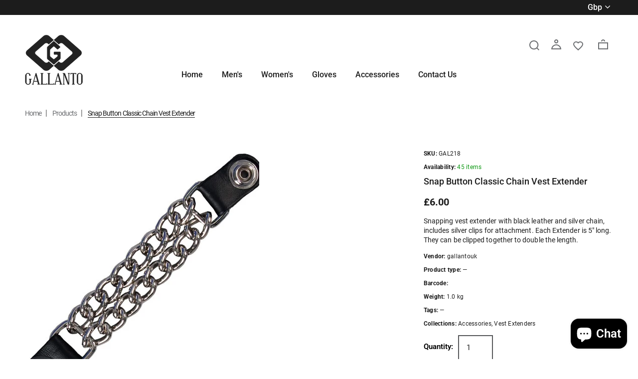

--- FILE ---
content_type: text/html; charset=utf-8
request_url: https://www.gallanto.co.uk/products/snap-button-classic-chain-vest-extender
body_size: 17767
content:
<!doctype html>
<html lang="en" class="color_scheme" >
	<head>
		<meta charset="utf-8">

		

		<title>
			Snap Button Classic Chain Vest Extender

			
				&ndash; Gallanto.co.uk Online Shopping : Leather Jackets, Bags, Textile Jackets, Trousers, Biker&#39;s Accessories
			
		</title>

		<link rel="canonical" href="https://www.gallanto.co.uk/products/snap-button-classic-chain-vest-extender"><link rel="shortcut icon" href="//www.gallanto.co.uk/cdn/shop/files/gallanto_logo_14a65998-f6ab-47ed-9514-1daf7e4aa836_32x32.gif?v=1632481970" type="image/png"><meta name="description" content="Snapping vest extender with black leather and silver chain, includes silver clips for attachment. Each Extender is 5&quot; long. They can be clipped together to double the length."><meta name="viewport" content="width=device-width, initial-scale=1, maximum-scale=1" />

		<!--[if IE]>
			<meta http-equiv="X-UA-Compatible" content="IE=edge,chrome=1">
		<![endif]-->
		
		<!-- CSS -->
		








<style type="text/css">
	@font-face {
  font-family: Roboto;
  font-weight: 400;
  font-style: normal;
  src: url("//www.gallanto.co.uk/cdn/fonts/roboto/roboto_n4.2019d890f07b1852f56ce63ba45b2db45d852cba.woff2") format("woff2"),
       url("//www.gallanto.co.uk/cdn/fonts/roboto/roboto_n4.238690e0007583582327135619c5f7971652fa9d.woff") format("woff");
}

	@font-face {
  font-family: Roboto;
  font-weight: 900;
  font-style: normal;
  src: url("//www.gallanto.co.uk/cdn/fonts/roboto/roboto_n9.0c184e6fa23f90226ecbf2340f41a7f829851913.woff2") format("woff2"),
       url("//www.gallanto.co.uk/cdn/fonts/roboto/roboto_n9.7211b7d111ec948ac853161b9ab0c32728753cde.woff") format("woff");
}

	@font-face {
  font-family: Roboto;
  font-weight: 300;
  font-style: normal;
  src: url("//www.gallanto.co.uk/cdn/fonts/roboto/roboto_n3.9ac06d5955eb603264929711f38e40623ddc14db.woff2") format("woff2"),
       url("//www.gallanto.co.uk/cdn/fonts/roboto/roboto_n3.797df4bf78042ba6106158fcf6a8d0e116fbfdae.woff") format("woff");
}

	@font-face {
  font-family: Roboto;
  font-weight: 400;
  font-style: normal;
  src: url("//www.gallanto.co.uk/cdn/fonts/roboto/roboto_n4.2019d890f07b1852f56ce63ba45b2db45d852cba.woff2") format("woff2"),
       url("//www.gallanto.co.uk/cdn/fonts/roboto/roboto_n4.238690e0007583582327135619c5f7971652fa9d.woff") format("woff");
}

	@font-face {
  font-family: Roboto;
  font-weight: 500;
  font-style: normal;
  src: url("//www.gallanto.co.uk/cdn/fonts/roboto/roboto_n5.250d51708d76acbac296b0e21ede8f81de4e37aa.woff2") format("woff2"),
       url("//www.gallanto.co.uk/cdn/fonts/roboto/roboto_n5.535e8c56f4cbbdea416167af50ab0ff1360a3949.woff") format("woff");
}

	@font-face {
  font-family: Roboto;
  font-weight: 700;
  font-style: normal;
  src: url("//www.gallanto.co.uk/cdn/fonts/roboto/roboto_n7.f38007a10afbbde8976c4056bfe890710d51dec2.woff2") format("woff2"),
       url("//www.gallanto.co.uk/cdn/fonts/roboto/roboto_n7.94bfdd3e80c7be00e128703d245c207769d763f9.woff") format("woff");
}

	@font-face {
  font-family: Roboto;
  font-weight: 600;
  font-style: normal;
  src: url("//www.gallanto.co.uk/cdn/fonts/roboto/roboto_n6.3d305d5382545b48404c304160aadee38c90ef9d.woff2") format("woff2"),
       url("//www.gallanto.co.uk/cdn/fonts/roboto/roboto_n6.bb37be020157f87e181e5489d5e9137ad60c47a2.woff") format("woff");
}

	@font-face {
  font-family: Roboto;
  font-weight: 800;
  font-style: normal;
  src: url("//www.gallanto.co.uk/cdn/fonts/roboto/roboto_n8.3ea3f404646c199d11ccbbb2edcc942a25a911b6.woff2") format("woff2"),
       url("//www.gallanto.co.uk/cdn/fonts/roboto/roboto_n8.d1830b4b646f875ca2c2a09cc9eafaa033b10e2d.woff") format("woff");
}

	
	:root {
		/*  TYPOGRAPHY  */
		--base-font: Roboto, sans-serif;
		--base-font-size: 16px;
		--heading-font: Roboto, sans-serif;
		--heading-font-size: 30px;
		--heading-light-font-weight: 300;
		--heading-regular-font-weight: 400;
		--heading-medium-font-weight: 500;
		--heading-bold-font-weight: 700;
		--heading-semi-bold-font-weight: 600;
		--heading-extra-bold-font-weight: 800;
		/*  COLORS  */
		--color-1: #1c1c1c;
		--color-2: #58595b;
		--color-3: #ffffff;
		--color-4: #000000;
		--bg-color: #ffffff;
		--base-font-color: #1c1c1c;
		--heading-font-color: #1c1c1c;
		--border-color: #e4e4e4;
		--links-color: #6c6e71;
		--links-color-hover: #1c1c1c;
		--button-color: #1c1c1c;
		--button-text-color: #ffffff;
		--button-border-color: #1c1c1c;
		--button-hover-color: #ffffff;
		--button-hover-text-color: #1c1c1c;
		--button-hover-border-color: #1c1c1c;
		--alt-button-color: #ffffff;
		--alt-button-text-color: #1c1c1c;
		--alt-button-border-color: #ffffff;
		--alt-button-hover-color: #1c1c1c;
		--alt-button-hover-text-color: #ffffff;
		--alt-button-hover-border-color: #1c1c1c;
		--product-name-color: #58595b;
		--product-name-color-hover: #1c1c1c;
		--product-price-color: #1c1c1c;
		--product-price-sale-color: #8d8d8d;
	}
</style>
		<link href="//www.gallanto.co.uk/cdn/shop/t/2/assets/style.scss.css?v=149188045250244367561703250509" rel="stylesheet" type="text/css" media="all" />
		<link href="//www.gallanto.co.uk/cdn/shop/t/2/assets/responsive.scss.css?v=98995373172416712281632403964" rel="stylesheet" type="text/css" media="all" />
		
		
		<!-- JS -->
		<script>
			var theme = {
				moneyFormat: "£{{amount}}",
			};
		</script>
		<script src="//www.gallanto.co.uk/cdn/shop/t/2/assets/assets.js?v=63150313574281998311632403943"></script>
		<script src="//www.gallanto.co.uk/cdn/shop/t/2/assets/lazysizes.min.js?v=35890577942795198701632403948" defer></script>
		<script src="//www.gallanto.co.uk/cdn/shop/t/2/assets/shop.js?v=22820295427252432091703250509" defer></script><script src="//www.gallanto.co.uk/cdn/shop/t/2/assets/header-script.js?v=108238452445060034691632403964" type="text/javascript"></script>
<!-- SHOPIFY SERVICE SCRIPTS -->
		<script>window.performance && window.performance.mark && window.performance.mark('shopify.content_for_header.start');</script><meta id="shopify-digital-wallet" name="shopify-digital-wallet" content="/60425896115/digital_wallets/dialog">
<meta name="shopify-checkout-api-token" content="7a32bb2dba09f555f38285a1d901aab6">
<meta id="in-context-paypal-metadata" data-shop-id="60425896115" data-venmo-supported="false" data-environment="production" data-locale="en_US" data-paypal-v4="true" data-currency="GBP">
<link rel="alternate" type="application/json+oembed" href="https://www.gallanto.co.uk/products/snap-button-classic-chain-vest-extender.oembed">
<script async="async" src="/checkouts/internal/preloads.js?locale=en-GB"></script>
<link rel="preconnect" href="https://shop.app" crossorigin="anonymous">
<script async="async" src="https://shop.app/checkouts/internal/preloads.js?locale=en-GB&shop_id=60425896115" crossorigin="anonymous"></script>
<script id="apple-pay-shop-capabilities" type="application/json">{"shopId":60425896115,"countryCode":"GB","currencyCode":"GBP","merchantCapabilities":["supports3DS"],"merchantId":"gid:\/\/shopify\/Shop\/60425896115","merchantName":"Gallanto.co.uk Online Shopping : Leather Jackets, Bags, Textile Jackets, Trousers, Biker's Accessories","requiredBillingContactFields":["postalAddress","email","phone"],"requiredShippingContactFields":["postalAddress","email","phone"],"shippingType":"shipping","supportedNetworks":["visa","maestro","masterCard","amex","discover","elo"],"total":{"type":"pending","label":"Gallanto.co.uk Online Shopping : Leather Jackets, Bags, Textile Jackets, Trousers, Biker's Accessories","amount":"1.00"},"shopifyPaymentsEnabled":true,"supportsSubscriptions":true}</script>
<script id="shopify-features" type="application/json">{"accessToken":"7a32bb2dba09f555f38285a1d901aab6","betas":["rich-media-storefront-analytics"],"domain":"www.gallanto.co.uk","predictiveSearch":true,"shopId":60425896115,"locale":"en"}</script>
<script>var Shopify = Shopify || {};
Shopify.shop = "gallantouk.myshopify.com";
Shopify.locale = "en";
Shopify.currency = {"active":"GBP","rate":"1.0"};
Shopify.country = "GB";
Shopify.theme = {"name":"Theme949","id":127579357363,"schema_name":null,"schema_version":null,"theme_store_id":null,"role":"main"};
Shopify.theme.handle = "null";
Shopify.theme.style = {"id":null,"handle":null};
Shopify.cdnHost = "www.gallanto.co.uk/cdn";
Shopify.routes = Shopify.routes || {};
Shopify.routes.root = "/";</script>
<script type="module">!function(o){(o.Shopify=o.Shopify||{}).modules=!0}(window);</script>
<script>!function(o){function n(){var o=[];function n(){o.push(Array.prototype.slice.apply(arguments))}return n.q=o,n}var t=o.Shopify=o.Shopify||{};t.loadFeatures=n(),t.autoloadFeatures=n()}(window);</script>
<script>
  window.ShopifyPay = window.ShopifyPay || {};
  window.ShopifyPay.apiHost = "shop.app\/pay";
  window.ShopifyPay.redirectState = null;
</script>
<script id="shop-js-analytics" type="application/json">{"pageType":"product"}</script>
<script defer="defer" async type="module" src="//www.gallanto.co.uk/cdn/shopifycloud/shop-js/modules/v2/client.init-shop-cart-sync_C5BV16lS.en.esm.js"></script>
<script defer="defer" async type="module" src="//www.gallanto.co.uk/cdn/shopifycloud/shop-js/modules/v2/chunk.common_CygWptCX.esm.js"></script>
<script type="module">
  await import("//www.gallanto.co.uk/cdn/shopifycloud/shop-js/modules/v2/client.init-shop-cart-sync_C5BV16lS.en.esm.js");
await import("//www.gallanto.co.uk/cdn/shopifycloud/shop-js/modules/v2/chunk.common_CygWptCX.esm.js");

  window.Shopify.SignInWithShop?.initShopCartSync?.({"fedCMEnabled":true,"windoidEnabled":true});

</script>
<script>
  window.Shopify = window.Shopify || {};
  if (!window.Shopify.featureAssets) window.Shopify.featureAssets = {};
  window.Shopify.featureAssets['shop-js'] = {"shop-cart-sync":["modules/v2/client.shop-cart-sync_ZFArdW7E.en.esm.js","modules/v2/chunk.common_CygWptCX.esm.js"],"init-fed-cm":["modules/v2/client.init-fed-cm_CmiC4vf6.en.esm.js","modules/v2/chunk.common_CygWptCX.esm.js"],"shop-button":["modules/v2/client.shop-button_tlx5R9nI.en.esm.js","modules/v2/chunk.common_CygWptCX.esm.js"],"shop-cash-offers":["modules/v2/client.shop-cash-offers_DOA2yAJr.en.esm.js","modules/v2/chunk.common_CygWptCX.esm.js","modules/v2/chunk.modal_D71HUcav.esm.js"],"init-windoid":["modules/v2/client.init-windoid_sURxWdc1.en.esm.js","modules/v2/chunk.common_CygWptCX.esm.js"],"shop-toast-manager":["modules/v2/client.shop-toast-manager_ClPi3nE9.en.esm.js","modules/v2/chunk.common_CygWptCX.esm.js"],"init-shop-email-lookup-coordinator":["modules/v2/client.init-shop-email-lookup-coordinator_B8hsDcYM.en.esm.js","modules/v2/chunk.common_CygWptCX.esm.js"],"init-shop-cart-sync":["modules/v2/client.init-shop-cart-sync_C5BV16lS.en.esm.js","modules/v2/chunk.common_CygWptCX.esm.js"],"avatar":["modules/v2/client.avatar_BTnouDA3.en.esm.js"],"pay-button":["modules/v2/client.pay-button_FdsNuTd3.en.esm.js","modules/v2/chunk.common_CygWptCX.esm.js"],"init-customer-accounts":["modules/v2/client.init-customer-accounts_DxDtT_ad.en.esm.js","modules/v2/client.shop-login-button_C5VAVYt1.en.esm.js","modules/v2/chunk.common_CygWptCX.esm.js","modules/v2/chunk.modal_D71HUcav.esm.js"],"init-shop-for-new-customer-accounts":["modules/v2/client.init-shop-for-new-customer-accounts_ChsxoAhi.en.esm.js","modules/v2/client.shop-login-button_C5VAVYt1.en.esm.js","modules/v2/chunk.common_CygWptCX.esm.js","modules/v2/chunk.modal_D71HUcav.esm.js"],"shop-login-button":["modules/v2/client.shop-login-button_C5VAVYt1.en.esm.js","modules/v2/chunk.common_CygWptCX.esm.js","modules/v2/chunk.modal_D71HUcav.esm.js"],"init-customer-accounts-sign-up":["modules/v2/client.init-customer-accounts-sign-up_CPSyQ0Tj.en.esm.js","modules/v2/client.shop-login-button_C5VAVYt1.en.esm.js","modules/v2/chunk.common_CygWptCX.esm.js","modules/v2/chunk.modal_D71HUcav.esm.js"],"shop-follow-button":["modules/v2/client.shop-follow-button_Cva4Ekp9.en.esm.js","modules/v2/chunk.common_CygWptCX.esm.js","modules/v2/chunk.modal_D71HUcav.esm.js"],"checkout-modal":["modules/v2/client.checkout-modal_BPM8l0SH.en.esm.js","modules/v2/chunk.common_CygWptCX.esm.js","modules/v2/chunk.modal_D71HUcav.esm.js"],"lead-capture":["modules/v2/client.lead-capture_Bi8yE_yS.en.esm.js","modules/v2/chunk.common_CygWptCX.esm.js","modules/v2/chunk.modal_D71HUcav.esm.js"],"shop-login":["modules/v2/client.shop-login_D6lNrXab.en.esm.js","modules/v2/chunk.common_CygWptCX.esm.js","modules/v2/chunk.modal_D71HUcav.esm.js"],"payment-terms":["modules/v2/client.payment-terms_CZxnsJam.en.esm.js","modules/v2/chunk.common_CygWptCX.esm.js","modules/v2/chunk.modal_D71HUcav.esm.js"]};
</script>
<script id="__st">var __st={"a":60425896115,"offset":0,"reqid":"c72d01a6-2842-4255-8781-4e4cde00c248-1768598996","pageurl":"www.gallanto.co.uk\/products\/snap-button-classic-chain-vest-extender","u":"87e552c072cf","p":"product","rtyp":"product","rid":6917520720051};</script>
<script>window.ShopifyPaypalV4VisibilityTracking = true;</script>
<script id="captcha-bootstrap">!function(){'use strict';const t='contact',e='account',n='new_comment',o=[[t,t],['blogs',n],['comments',n],[t,'customer']],c=[[e,'customer_login'],[e,'guest_login'],[e,'recover_customer_password'],[e,'create_customer']],r=t=>t.map((([t,e])=>`form[action*='/${t}']:not([data-nocaptcha='true']) input[name='form_type'][value='${e}']`)).join(','),a=t=>()=>t?[...document.querySelectorAll(t)].map((t=>t.form)):[];function s(){const t=[...o],e=r(t);return a(e)}const i='password',u='form_key',d=['recaptcha-v3-token','g-recaptcha-response','h-captcha-response',i],f=()=>{try{return window.sessionStorage}catch{return}},m='__shopify_v',_=t=>t.elements[u];function p(t,e,n=!1){try{const o=window.sessionStorage,c=JSON.parse(o.getItem(e)),{data:r}=function(t){const{data:e,action:n}=t;return t[m]||n?{data:e,action:n}:{data:t,action:n}}(c);for(const[e,n]of Object.entries(r))t.elements[e]&&(t.elements[e].value=n);n&&o.removeItem(e)}catch(o){console.error('form repopulation failed',{error:o})}}const l='form_type',E='cptcha';function T(t){t.dataset[E]=!0}const w=window,h=w.document,L='Shopify',v='ce_forms',y='captcha';let A=!1;((t,e)=>{const n=(g='f06e6c50-85a8-45c8-87d0-21a2b65856fe',I='https://cdn.shopify.com/shopifycloud/storefront-forms-hcaptcha/ce_storefront_forms_captcha_hcaptcha.v1.5.2.iife.js',D={infoText:'Protected by hCaptcha',privacyText:'Privacy',termsText:'Terms'},(t,e,n)=>{const o=w[L][v],c=o.bindForm;if(c)return c(t,g,e,D).then(n);var r;o.q.push([[t,g,e,D],n]),r=I,A||(h.body.append(Object.assign(h.createElement('script'),{id:'captcha-provider',async:!0,src:r})),A=!0)});var g,I,D;w[L]=w[L]||{},w[L][v]=w[L][v]||{},w[L][v].q=[],w[L][y]=w[L][y]||{},w[L][y].protect=function(t,e){n(t,void 0,e),T(t)},Object.freeze(w[L][y]),function(t,e,n,w,h,L){const[v,y,A,g]=function(t,e,n){const i=e?o:[],u=t?c:[],d=[...i,...u],f=r(d),m=r(i),_=r(d.filter((([t,e])=>n.includes(e))));return[a(f),a(m),a(_),s()]}(w,h,L),I=t=>{const e=t.target;return e instanceof HTMLFormElement?e:e&&e.form},D=t=>v().includes(t);t.addEventListener('submit',(t=>{const e=I(t);if(!e)return;const n=D(e)&&!e.dataset.hcaptchaBound&&!e.dataset.recaptchaBound,o=_(e),c=g().includes(e)&&(!o||!o.value);(n||c)&&t.preventDefault(),c&&!n&&(function(t){try{if(!f())return;!function(t){const e=f();if(!e)return;const n=_(t);if(!n)return;const o=n.value;o&&e.removeItem(o)}(t);const e=Array.from(Array(32),(()=>Math.random().toString(36)[2])).join('');!function(t,e){_(t)||t.append(Object.assign(document.createElement('input'),{type:'hidden',name:u})),t.elements[u].value=e}(t,e),function(t,e){const n=f();if(!n)return;const o=[...t.querySelectorAll(`input[type='${i}']`)].map((({name:t})=>t)),c=[...d,...o],r={};for(const[a,s]of new FormData(t).entries())c.includes(a)||(r[a]=s);n.setItem(e,JSON.stringify({[m]:1,action:t.action,data:r}))}(t,e)}catch(e){console.error('failed to persist form',e)}}(e),e.submit())}));const S=(t,e)=>{t&&!t.dataset[E]&&(n(t,e.some((e=>e===t))),T(t))};for(const o of['focusin','change'])t.addEventListener(o,(t=>{const e=I(t);D(e)&&S(e,y())}));const B=e.get('form_key'),M=e.get(l),P=B&&M;t.addEventListener('DOMContentLoaded',(()=>{const t=y();if(P)for(const e of t)e.elements[l].value===M&&p(e,B);[...new Set([...A(),...v().filter((t=>'true'===t.dataset.shopifyCaptcha))])].forEach((e=>S(e,t)))}))}(h,new URLSearchParams(w.location.search),n,t,e,['guest_login'])})(!0,!0)}();</script>
<script integrity="sha256-4kQ18oKyAcykRKYeNunJcIwy7WH5gtpwJnB7kiuLZ1E=" data-source-attribution="shopify.loadfeatures" defer="defer" src="//www.gallanto.co.uk/cdn/shopifycloud/storefront/assets/storefront/load_feature-a0a9edcb.js" crossorigin="anonymous"></script>
<script crossorigin="anonymous" defer="defer" src="//www.gallanto.co.uk/cdn/shopifycloud/storefront/assets/shopify_pay/storefront-65b4c6d7.js?v=20250812"></script>
<script data-source-attribution="shopify.dynamic_checkout.dynamic.init">var Shopify=Shopify||{};Shopify.PaymentButton=Shopify.PaymentButton||{isStorefrontPortableWallets:!0,init:function(){window.Shopify.PaymentButton.init=function(){};var t=document.createElement("script");t.src="https://www.gallanto.co.uk/cdn/shopifycloud/portable-wallets/latest/portable-wallets.en.js",t.type="module",document.head.appendChild(t)}};
</script>
<script data-source-attribution="shopify.dynamic_checkout.buyer_consent">
  function portableWalletsHideBuyerConsent(e){var t=document.getElementById("shopify-buyer-consent"),n=document.getElementById("shopify-subscription-policy-button");t&&n&&(t.classList.add("hidden"),t.setAttribute("aria-hidden","true"),n.removeEventListener("click",e))}function portableWalletsShowBuyerConsent(e){var t=document.getElementById("shopify-buyer-consent"),n=document.getElementById("shopify-subscription-policy-button");t&&n&&(t.classList.remove("hidden"),t.removeAttribute("aria-hidden"),n.addEventListener("click",e))}window.Shopify?.PaymentButton&&(window.Shopify.PaymentButton.hideBuyerConsent=portableWalletsHideBuyerConsent,window.Shopify.PaymentButton.showBuyerConsent=portableWalletsShowBuyerConsent);
</script>
<script data-source-attribution="shopify.dynamic_checkout.cart.bootstrap">document.addEventListener("DOMContentLoaded",(function(){function t(){return document.querySelector("shopify-accelerated-checkout-cart, shopify-accelerated-checkout")}if(t())Shopify.PaymentButton.init();else{new MutationObserver((function(e,n){t()&&(Shopify.PaymentButton.init(),n.disconnect())})).observe(document.body,{childList:!0,subtree:!0})}}));
</script>
<link id="shopify-accelerated-checkout-styles" rel="stylesheet" media="screen" href="https://www.gallanto.co.uk/cdn/shopifycloud/portable-wallets/latest/accelerated-checkout-backwards-compat.css" crossorigin="anonymous">
<style id="shopify-accelerated-checkout-cart">
        #shopify-buyer-consent {
  margin-top: 1em;
  display: inline-block;
  width: 100%;
}

#shopify-buyer-consent.hidden {
  display: none;
}

#shopify-subscription-policy-button {
  background: none;
  border: none;
  padding: 0;
  text-decoration: underline;
  font-size: inherit;
  cursor: pointer;
}

#shopify-subscription-policy-button::before {
  box-shadow: none;
}

      </style>
<script id="sections-script" data-sections="template-product,index-logo-list,index-featured-products-tabs,header-2" defer="defer" src="//www.gallanto.co.uk/cdn/shop/t/2/compiled_assets/scripts.js?v=266"></script>
<script>window.performance && window.performance.mark && window.performance.mark('shopify.content_for_header.end');</script>
	<script src="https://cdn.shopify.com/extensions/7bc9bb47-adfa-4267-963e-cadee5096caf/inbox-1252/assets/inbox-chat-loader.js" type="text/javascript" defer="defer"></script>
<meta property="og:image" content="https://cdn.shopify.com/s/files/1/0604/2589/6115/products/vest_extender_1027.jpg?v=1632476797" />
<meta property="og:image:secure_url" content="https://cdn.shopify.com/s/files/1/0604/2589/6115/products/vest_extender_1027.jpg?v=1632476797" />
<meta property="og:image:width" content="598" />
<meta property="og:image:height" content="598" />
<meta property="og:image:alt" content="Snap Button Classic Chain Vest Extender" />
<link href="https://monorail-edge.shopifysvc.com" rel="dns-prefetch">
<script>(function(){if ("sendBeacon" in navigator && "performance" in window) {try {var session_token_from_headers = performance.getEntriesByType('navigation')[0].serverTiming.find(x => x.name == '_s').description;} catch {var session_token_from_headers = undefined;}var session_cookie_matches = document.cookie.match(/_shopify_s=([^;]*)/);var session_token_from_cookie = session_cookie_matches && session_cookie_matches.length === 2 ? session_cookie_matches[1] : "";var session_token = session_token_from_headers || session_token_from_cookie || "";function handle_abandonment_event(e) {var entries = performance.getEntries().filter(function(entry) {return /monorail-edge.shopifysvc.com/.test(entry.name);});if (!window.abandonment_tracked && entries.length === 0) {window.abandonment_tracked = true;var currentMs = Date.now();var navigation_start = performance.timing.navigationStart;var payload = {shop_id: 60425896115,url: window.location.href,navigation_start,duration: currentMs - navigation_start,session_token,page_type: "product"};window.navigator.sendBeacon("https://monorail-edge.shopifysvc.com/v1/produce", JSON.stringify({schema_id: "online_store_buyer_site_abandonment/1.1",payload: payload,metadata: {event_created_at_ms: currentMs,event_sent_at_ms: currentMs}}));}}window.addEventListener('pagehide', handle_abandonment_event);}}());</script>
<script id="web-pixels-manager-setup">(function e(e,d,r,n,o){if(void 0===o&&(o={}),!Boolean(null===(a=null===(i=window.Shopify)||void 0===i?void 0:i.analytics)||void 0===a?void 0:a.replayQueue)){var i,a;window.Shopify=window.Shopify||{};var t=window.Shopify;t.analytics=t.analytics||{};var s=t.analytics;s.replayQueue=[],s.publish=function(e,d,r){return s.replayQueue.push([e,d,r]),!0};try{self.performance.mark("wpm:start")}catch(e){}var l=function(){var e={modern:/Edge?\/(1{2}[4-9]|1[2-9]\d|[2-9]\d{2}|\d{4,})\.\d+(\.\d+|)|Firefox\/(1{2}[4-9]|1[2-9]\d|[2-9]\d{2}|\d{4,})\.\d+(\.\d+|)|Chrom(ium|e)\/(9{2}|\d{3,})\.\d+(\.\d+|)|(Maci|X1{2}).+ Version\/(15\.\d+|(1[6-9]|[2-9]\d|\d{3,})\.\d+)([,.]\d+|)( \(\w+\)|)( Mobile\/\w+|) Safari\/|Chrome.+OPR\/(9{2}|\d{3,})\.\d+\.\d+|(CPU[ +]OS|iPhone[ +]OS|CPU[ +]iPhone|CPU IPhone OS|CPU iPad OS)[ +]+(15[._]\d+|(1[6-9]|[2-9]\d|\d{3,})[._]\d+)([._]\d+|)|Android:?[ /-](13[3-9]|1[4-9]\d|[2-9]\d{2}|\d{4,})(\.\d+|)(\.\d+|)|Android.+Firefox\/(13[5-9]|1[4-9]\d|[2-9]\d{2}|\d{4,})\.\d+(\.\d+|)|Android.+Chrom(ium|e)\/(13[3-9]|1[4-9]\d|[2-9]\d{2}|\d{4,})\.\d+(\.\d+|)|SamsungBrowser\/([2-9]\d|\d{3,})\.\d+/,legacy:/Edge?\/(1[6-9]|[2-9]\d|\d{3,})\.\d+(\.\d+|)|Firefox\/(5[4-9]|[6-9]\d|\d{3,})\.\d+(\.\d+|)|Chrom(ium|e)\/(5[1-9]|[6-9]\d|\d{3,})\.\d+(\.\d+|)([\d.]+$|.*Safari\/(?![\d.]+ Edge\/[\d.]+$))|(Maci|X1{2}).+ Version\/(10\.\d+|(1[1-9]|[2-9]\d|\d{3,})\.\d+)([,.]\d+|)( \(\w+\)|)( Mobile\/\w+|) Safari\/|Chrome.+OPR\/(3[89]|[4-9]\d|\d{3,})\.\d+\.\d+|(CPU[ +]OS|iPhone[ +]OS|CPU[ +]iPhone|CPU IPhone OS|CPU iPad OS)[ +]+(10[._]\d+|(1[1-9]|[2-9]\d|\d{3,})[._]\d+)([._]\d+|)|Android:?[ /-](13[3-9]|1[4-9]\d|[2-9]\d{2}|\d{4,})(\.\d+|)(\.\d+|)|Mobile Safari.+OPR\/([89]\d|\d{3,})\.\d+\.\d+|Android.+Firefox\/(13[5-9]|1[4-9]\d|[2-9]\d{2}|\d{4,})\.\d+(\.\d+|)|Android.+Chrom(ium|e)\/(13[3-9]|1[4-9]\d|[2-9]\d{2}|\d{4,})\.\d+(\.\d+|)|Android.+(UC? ?Browser|UCWEB|U3)[ /]?(15\.([5-9]|\d{2,})|(1[6-9]|[2-9]\d|\d{3,})\.\d+)\.\d+|SamsungBrowser\/(5\.\d+|([6-9]|\d{2,})\.\d+)|Android.+MQ{2}Browser\/(14(\.(9|\d{2,})|)|(1[5-9]|[2-9]\d|\d{3,})(\.\d+|))(\.\d+|)|K[Aa][Ii]OS\/(3\.\d+|([4-9]|\d{2,})\.\d+)(\.\d+|)/},d=e.modern,r=e.legacy,n=navigator.userAgent;return n.match(d)?"modern":n.match(r)?"legacy":"unknown"}(),u="modern"===l?"modern":"legacy",c=(null!=n?n:{modern:"",legacy:""})[u],f=function(e){return[e.baseUrl,"/wpm","/b",e.hashVersion,"modern"===e.buildTarget?"m":"l",".js"].join("")}({baseUrl:d,hashVersion:r,buildTarget:u}),m=function(e){var d=e.version,r=e.bundleTarget,n=e.surface,o=e.pageUrl,i=e.monorailEndpoint;return{emit:function(e){var a=e.status,t=e.errorMsg,s=(new Date).getTime(),l=JSON.stringify({metadata:{event_sent_at_ms:s},events:[{schema_id:"web_pixels_manager_load/3.1",payload:{version:d,bundle_target:r,page_url:o,status:a,surface:n,error_msg:t},metadata:{event_created_at_ms:s}}]});if(!i)return console&&console.warn&&console.warn("[Web Pixels Manager] No Monorail endpoint provided, skipping logging."),!1;try{return self.navigator.sendBeacon.bind(self.navigator)(i,l)}catch(e){}var u=new XMLHttpRequest;try{return u.open("POST",i,!0),u.setRequestHeader("Content-Type","text/plain"),u.send(l),!0}catch(e){return console&&console.warn&&console.warn("[Web Pixels Manager] Got an unhandled error while logging to Monorail."),!1}}}}({version:r,bundleTarget:l,surface:e.surface,pageUrl:self.location.href,monorailEndpoint:e.monorailEndpoint});try{o.browserTarget=l,function(e){var d=e.src,r=e.async,n=void 0===r||r,o=e.onload,i=e.onerror,a=e.sri,t=e.scriptDataAttributes,s=void 0===t?{}:t,l=document.createElement("script"),u=document.querySelector("head"),c=document.querySelector("body");if(l.async=n,l.src=d,a&&(l.integrity=a,l.crossOrigin="anonymous"),s)for(var f in s)if(Object.prototype.hasOwnProperty.call(s,f))try{l.dataset[f]=s[f]}catch(e){}if(o&&l.addEventListener("load",o),i&&l.addEventListener("error",i),u)u.appendChild(l);else{if(!c)throw new Error("Did not find a head or body element to append the script");c.appendChild(l)}}({src:f,async:!0,onload:function(){if(!function(){var e,d;return Boolean(null===(d=null===(e=window.Shopify)||void 0===e?void 0:e.analytics)||void 0===d?void 0:d.initialized)}()){var d=window.webPixelsManager.init(e)||void 0;if(d){var r=window.Shopify.analytics;r.replayQueue.forEach((function(e){var r=e[0],n=e[1],o=e[2];d.publishCustomEvent(r,n,o)})),r.replayQueue=[],r.publish=d.publishCustomEvent,r.visitor=d.visitor,r.initialized=!0}}},onerror:function(){return m.emit({status:"failed",errorMsg:"".concat(f," has failed to load")})},sri:function(e){var d=/^sha384-[A-Za-z0-9+/=]+$/;return"string"==typeof e&&d.test(e)}(c)?c:"",scriptDataAttributes:o}),m.emit({status:"loading"})}catch(e){m.emit({status:"failed",errorMsg:(null==e?void 0:e.message)||"Unknown error"})}}})({shopId: 60425896115,storefrontBaseUrl: "https://www.gallanto.co.uk",extensionsBaseUrl: "https://extensions.shopifycdn.com/cdn/shopifycloud/web-pixels-manager",monorailEndpoint: "https://monorail-edge.shopifysvc.com/unstable/produce_batch",surface: "storefront-renderer",enabledBetaFlags: ["2dca8a86"],webPixelsConfigList: [{"id":"shopify-app-pixel","configuration":"{}","eventPayloadVersion":"v1","runtimeContext":"STRICT","scriptVersion":"0450","apiClientId":"shopify-pixel","type":"APP","privacyPurposes":["ANALYTICS","MARKETING"]},{"id":"shopify-custom-pixel","eventPayloadVersion":"v1","runtimeContext":"LAX","scriptVersion":"0450","apiClientId":"shopify-pixel","type":"CUSTOM","privacyPurposes":["ANALYTICS","MARKETING"]}],isMerchantRequest: false,initData: {"shop":{"name":"Gallanto.co.uk Online Shopping : Leather Jackets, Bags, Textile Jackets, Trousers, Biker's Accessories","paymentSettings":{"currencyCode":"GBP"},"myshopifyDomain":"gallantouk.myshopify.com","countryCode":"GB","storefrontUrl":"https:\/\/www.gallanto.co.uk"},"customer":null,"cart":null,"checkout":null,"productVariants":[{"price":{"amount":6.0,"currencyCode":"GBP"},"product":{"title":"Snap Button Classic Chain Vest Extender","vendor":"gallantouk","id":"6917520720051","untranslatedTitle":"Snap Button Classic Chain Vest Extender","url":"\/products\/snap-button-classic-chain-vest-extender","type":""},"id":"40633722798259","image":{"src":"\/\/www.gallanto.co.uk\/cdn\/shop\/products\/vest_extender_1027.jpg?v=1632476797"},"sku":"GAL218","title":"Default Title","untranslatedTitle":"Default Title"}],"purchasingCompany":null},},"https://www.gallanto.co.uk/cdn","fcfee988w5aeb613cpc8e4bc33m6693e112",{"modern":"","legacy":""},{"shopId":"60425896115","storefrontBaseUrl":"https:\/\/www.gallanto.co.uk","extensionBaseUrl":"https:\/\/extensions.shopifycdn.com\/cdn\/shopifycloud\/web-pixels-manager","surface":"storefront-renderer","enabledBetaFlags":"[\"2dca8a86\"]","isMerchantRequest":"false","hashVersion":"fcfee988w5aeb613cpc8e4bc33m6693e112","publish":"custom","events":"[[\"page_viewed\",{}],[\"product_viewed\",{\"productVariant\":{\"price\":{\"amount\":6.0,\"currencyCode\":\"GBP\"},\"product\":{\"title\":\"Snap Button Classic Chain Vest Extender\",\"vendor\":\"gallantouk\",\"id\":\"6917520720051\",\"untranslatedTitle\":\"Snap Button Classic Chain Vest Extender\",\"url\":\"\/products\/snap-button-classic-chain-vest-extender\",\"type\":\"\"},\"id\":\"40633722798259\",\"image\":{\"src\":\"\/\/www.gallanto.co.uk\/cdn\/shop\/products\/vest_extender_1027.jpg?v=1632476797\"},\"sku\":\"GAL218\",\"title\":\"Default Title\",\"untranslatedTitle\":\"Default Title\"}}]]"});</script><script>
  window.ShopifyAnalytics = window.ShopifyAnalytics || {};
  window.ShopifyAnalytics.meta = window.ShopifyAnalytics.meta || {};
  window.ShopifyAnalytics.meta.currency = 'GBP';
  var meta = {"product":{"id":6917520720051,"gid":"gid:\/\/shopify\/Product\/6917520720051","vendor":"gallantouk","type":"","handle":"snap-button-classic-chain-vest-extender","variants":[{"id":40633722798259,"price":600,"name":"Snap Button Classic Chain Vest Extender","public_title":null,"sku":"GAL218"}],"remote":false},"page":{"pageType":"product","resourceType":"product","resourceId":6917520720051,"requestId":"c72d01a6-2842-4255-8781-4e4cde00c248-1768598996"}};
  for (var attr in meta) {
    window.ShopifyAnalytics.meta[attr] = meta[attr];
  }
</script>
<script class="analytics">
  (function () {
    var customDocumentWrite = function(content) {
      var jquery = null;

      if (window.jQuery) {
        jquery = window.jQuery;
      } else if (window.Checkout && window.Checkout.$) {
        jquery = window.Checkout.$;
      }

      if (jquery) {
        jquery('body').append(content);
      }
    };

    var hasLoggedConversion = function(token) {
      if (token) {
        return document.cookie.indexOf('loggedConversion=' + token) !== -1;
      }
      return false;
    }

    var setCookieIfConversion = function(token) {
      if (token) {
        var twoMonthsFromNow = new Date(Date.now());
        twoMonthsFromNow.setMonth(twoMonthsFromNow.getMonth() + 2);

        document.cookie = 'loggedConversion=' + token + '; expires=' + twoMonthsFromNow;
      }
    }

    var trekkie = window.ShopifyAnalytics.lib = window.trekkie = window.trekkie || [];
    if (trekkie.integrations) {
      return;
    }
    trekkie.methods = [
      'identify',
      'page',
      'ready',
      'track',
      'trackForm',
      'trackLink'
    ];
    trekkie.factory = function(method) {
      return function() {
        var args = Array.prototype.slice.call(arguments);
        args.unshift(method);
        trekkie.push(args);
        return trekkie;
      };
    };
    for (var i = 0; i < trekkie.methods.length; i++) {
      var key = trekkie.methods[i];
      trekkie[key] = trekkie.factory(key);
    }
    trekkie.load = function(config) {
      trekkie.config = config || {};
      trekkie.config.initialDocumentCookie = document.cookie;
      var first = document.getElementsByTagName('script')[0];
      var script = document.createElement('script');
      script.type = 'text/javascript';
      script.onerror = function(e) {
        var scriptFallback = document.createElement('script');
        scriptFallback.type = 'text/javascript';
        scriptFallback.onerror = function(error) {
                var Monorail = {
      produce: function produce(monorailDomain, schemaId, payload) {
        var currentMs = new Date().getTime();
        var event = {
          schema_id: schemaId,
          payload: payload,
          metadata: {
            event_created_at_ms: currentMs,
            event_sent_at_ms: currentMs
          }
        };
        return Monorail.sendRequest("https://" + monorailDomain + "/v1/produce", JSON.stringify(event));
      },
      sendRequest: function sendRequest(endpointUrl, payload) {
        // Try the sendBeacon API
        if (window && window.navigator && typeof window.navigator.sendBeacon === 'function' && typeof window.Blob === 'function' && !Monorail.isIos12()) {
          var blobData = new window.Blob([payload], {
            type: 'text/plain'
          });

          if (window.navigator.sendBeacon(endpointUrl, blobData)) {
            return true;
          } // sendBeacon was not successful

        } // XHR beacon

        var xhr = new XMLHttpRequest();

        try {
          xhr.open('POST', endpointUrl);
          xhr.setRequestHeader('Content-Type', 'text/plain');
          xhr.send(payload);
        } catch (e) {
          console.log(e);
        }

        return false;
      },
      isIos12: function isIos12() {
        return window.navigator.userAgent.lastIndexOf('iPhone; CPU iPhone OS 12_') !== -1 || window.navigator.userAgent.lastIndexOf('iPad; CPU OS 12_') !== -1;
      }
    };
    Monorail.produce('monorail-edge.shopifysvc.com',
      'trekkie_storefront_load_errors/1.1',
      {shop_id: 60425896115,
      theme_id: 127579357363,
      app_name: "storefront",
      context_url: window.location.href,
      source_url: "//www.gallanto.co.uk/cdn/s/trekkie.storefront.cd680fe47e6c39ca5d5df5f0a32d569bc48c0f27.min.js"});

        };
        scriptFallback.async = true;
        scriptFallback.src = '//www.gallanto.co.uk/cdn/s/trekkie.storefront.cd680fe47e6c39ca5d5df5f0a32d569bc48c0f27.min.js';
        first.parentNode.insertBefore(scriptFallback, first);
      };
      script.async = true;
      script.src = '//www.gallanto.co.uk/cdn/s/trekkie.storefront.cd680fe47e6c39ca5d5df5f0a32d569bc48c0f27.min.js';
      first.parentNode.insertBefore(script, first);
    };
    trekkie.load(
      {"Trekkie":{"appName":"storefront","development":false,"defaultAttributes":{"shopId":60425896115,"isMerchantRequest":null,"themeId":127579357363,"themeCityHash":"16496982515180230944","contentLanguage":"en","currency":"GBP","eventMetadataId":"28e8c01f-5237-4eb5-bfb7-9143ef557d85"},"isServerSideCookieWritingEnabled":true,"monorailRegion":"shop_domain","enabledBetaFlags":["65f19447"]},"Session Attribution":{},"S2S":{"facebookCapiEnabled":false,"source":"trekkie-storefront-renderer","apiClientId":580111}}
    );

    var loaded = false;
    trekkie.ready(function() {
      if (loaded) return;
      loaded = true;

      window.ShopifyAnalytics.lib = window.trekkie;

      var originalDocumentWrite = document.write;
      document.write = customDocumentWrite;
      try { window.ShopifyAnalytics.merchantGoogleAnalytics.call(this); } catch(error) {};
      document.write = originalDocumentWrite;

      window.ShopifyAnalytics.lib.page(null,{"pageType":"product","resourceType":"product","resourceId":6917520720051,"requestId":"c72d01a6-2842-4255-8781-4e4cde00c248-1768598996","shopifyEmitted":true});

      var match = window.location.pathname.match(/checkouts\/(.+)\/(thank_you|post_purchase)/)
      var token = match? match[1]: undefined;
      if (!hasLoggedConversion(token)) {
        setCookieIfConversion(token);
        window.ShopifyAnalytics.lib.track("Viewed Product",{"currency":"GBP","variantId":40633722798259,"productId":6917520720051,"productGid":"gid:\/\/shopify\/Product\/6917520720051","name":"Snap Button Classic Chain Vest Extender","price":"6.00","sku":"GAL218","brand":"gallantouk","variant":null,"category":"","nonInteraction":true,"remote":false},undefined,undefined,{"shopifyEmitted":true});
      window.ShopifyAnalytics.lib.track("monorail:\/\/trekkie_storefront_viewed_product\/1.1",{"currency":"GBP","variantId":40633722798259,"productId":6917520720051,"productGid":"gid:\/\/shopify\/Product\/6917520720051","name":"Snap Button Classic Chain Vest Extender","price":"6.00","sku":"GAL218","brand":"gallantouk","variant":null,"category":"","nonInteraction":true,"remote":false,"referer":"https:\/\/www.gallanto.co.uk\/products\/snap-button-classic-chain-vest-extender"});
      }
    });


        var eventsListenerScript = document.createElement('script');
        eventsListenerScript.async = true;
        eventsListenerScript.src = "//www.gallanto.co.uk/cdn/shopifycloud/storefront/assets/shop_events_listener-3da45d37.js";
        document.getElementsByTagName('head')[0].appendChild(eventsListenerScript);

})();</script>
<script
  defer
  src="https://www.gallanto.co.uk/cdn/shopifycloud/perf-kit/shopify-perf-kit-3.0.4.min.js"
  data-application="storefront-renderer"
  data-shop-id="60425896115"
  data-render-region="gcp-us-east1"
  data-page-type="product"
  data-theme-instance-id="127579357363"
  data-theme-name=""
  data-theme-version=""
  data-monorail-region="shop_domain"
  data-resource-timing-sampling-rate="10"
  data-shs="true"
  data-shs-beacon="true"
  data-shs-export-with-fetch="true"
  data-shs-logs-sample-rate="1"
  data-shs-beacon-endpoint="https://www.gallanto.co.uk/api/collect"
></script>
</head>

	<body class="template-product scheme_1 ">
		<div class="page_wrapper">

			<div id="page_preloader__bg">
				<img id="page_preloader__img" src="//www.gallanto.co.uk/cdn/shop/t/2/assets/shopify_logo.gif?v=11597415176960689371632403951" alt="">
			</div>

			<script>
				preloaderBg = document.getElementById('page_preloader__bg');
				preloaderImg = document.getElementById('page_preloader__img');

				window.addEventListener('load', function() {
					preloaderBg.classList.add("off");
					preloaderImg.classList.add("off");
				});

			</script>

			

			
				<div id="shopify-section-helper" class="shopify-section"></div>
				
				
						<div id="shopify-section-header-2" class="shopify-section"><div id="pseudo_sticky_block"></div>




<header id="page_header" class="header_layout_2">
	<div class="page_container">
		<div class="top_pannel">
			<div class="container">
				
					<ul class="social_menu">
						

						

						

						

						
					</ul>
				

				<div class="header_currency">
					
						


<div class="currency_selector">
	<div class="currency_selector__wrap" title="Currency">
		<div id="currency_active">GBP</div>

		<ul id="currency_selector">
			<li data-value="GBP" id="currency_selected" class="currency_selector__item">GBP</li>

			
				
			
				
					<li data-value="USD" class="currency_selector__item">USD</li>
				
			
				
					<li data-value="EUR" class="currency_selector__item">EUR</li>
				
			
		</ul>
	</div>
</div>
					

					<script>
						theme.shopCurrency = "GBP";
						theme.moneyFormat = "£{{amount}}";
						theme.moneyFormatCurrency = "£{{amount}} GBP";
					</script>

					<script src="//cdn.shopify.com/s/javascripts/currencies.js"></script>
					<script src="//www.gallanto.co.uk/cdn/shop/t/2/assets/currency-tools.js?v=56053141205250997201632403944"></script>
				</div>
			</div>
		</div>

		<div class="header_row_1"> 
			<div class="container">
				<div class="header_item_left">
		
					
					
					
					
					

					
	<div>
		
		
				
					<a class="header_logo" href="https://www.gallanto.co.uk">
						<img src="//www.gallanto.co.uk/cdn/shop/files/Untitled-1_170x50_crop_center@2x.png?v=1637273253" alt="Gallanto.co.uk Online Shopping : Leather Jackets, Bags, Textile Jackets, Trousers, Biker&#39;s Accessories" style="max-width: 170px">
						
					</a>
				

		
	
	</div>

				</div>

				<div class="header_item_center">
					
					
						<nav id="megamenu" class="megamenu">
							<h2 id="megamenu_mobile_toggle" style="display: none;" title="Menu">
								<svg width="20" height="20" viewBox="0 0 20 20" fill="none" xmlns="http://www.w3.org/2000/svg">
									<rect y="3" width="20" height="2" fill="#222222"/>
									<rect y="9" width="20" height="2" fill="#222222"/>
									<rect y="15" width="20" height="2" fill="#222222"/>
								</svg>
							</h2>

							<div id="megamenu_mobile_close" style="display: none;">
								<div class="close_icon"></div>
							</div>

							<ul id="megamenu_level__1" class="level_1">
								
									
									
									

									<li class="level_1__item level_2__small" style="display: inline-block;">
										<a class="level_1__link " href="https://gallantouk.myshopify.com/">Home
											
											
										</a>

										
												

											
									</li>
								
									
									
									

									<li class="level_1__item level_2__links" style="display: inline-block;">
										<a class="level_1__link " href="/collections/mens">Men's
											<i class="level_1__trigger megamenu_trigger" data-submenu="menu_1568710279425"></i>
											
										</a>

										
												
													<ul class="level_2" id="menu_1568710279425" style="display: none;">
														<li class="container item_3link-2ban">
															<div class="row">
																
																	
																	
<div class="megamenu_col__item megamenu_linklist">
																		
																		<h3  class="visible">Men's Jackets <i class="level_2__trigger megamenu_trigger" data-submenu="menu_1568710279425-1"></i></h3>
																		
																		

																		<ul class="level_3" id="menu_1568710279425-1">
																			
																				<li class="level_3__item">
																					

																					<a class="level_3__link" href="/collections/biker-textile-jackets">Biker Textile Jackets</a>
																				</li>
																			
																				<li class="level_3__item">
																					

																					<a class="level_3__link" href="/collections/biker-leather-jackets">Biker Leather Jackets</a>
																				</li>
																			
																				<li class="level_3__item">
																					

																					<a class="level_3__link" href="/collections/fashion-leather-jackets">Fashion Leather Jackets</a>
																				</li>
																			
																				<li class="level_3__item">
																					

																					<a class="level_3__link" href="/collections/leather-blazer-jackets">Leather Blazer Jackets</a>
																				</li>
																			
																		</ul>
																	</div>
																
																	
																	
<div class="megamenu_col__item megamenu_linklist">
																		
																		<h3  class="visible">Trousers & Chaps <i class="level_2__trigger megamenu_trigger" data-submenu="menu_1568710279425-2"></i></h3>
																		
																		

																		<ul class="level_3" id="menu_1568710279425-2">
																			
																				<li class="level_3__item">
																					

																					<a class="level_3__link" href="/collections/leather-trousers">Leather Trousers</a>
																				</li>
																			
																				<li class="level_3__item">
																					

																					<a class="level_3__link" href="/collections/textile-trousers">Textile Trousers</a>
																				</li>
																			
																				<li class="level_3__item">
																					

																					<a class="level_3__link" href="/collections/leather-chaps">Leather Chaps</a>
																				</li>
																			
																		</ul>
																	</div>
																
																	
																	
<div class="megamenu_col__item megamenu_linklist">
																		
																		<h3  class="visible">Men's <i class="level_2__trigger megamenu_trigger" data-submenu="menu_1568710279425-3"></i></h3>
																		
																		

																		<ul class="level_3" id="menu_1568710279425-3">
																			
																				<li class="level_3__item">
																					

																					<a class="level_3__link" href="/collections/leather-shirts">Leather Shirts</a>
																				</li>
																			
																				<li class="level_3__item">
																					

																					<a class="level_3__link" href="/collections/leather-waistcoats">Leather Waistcoats</a>
																				</li>
																			
																				<li class="level_3__item">
																					

																					<a class="level_3__link" href="/collections/motorcycle-boots">Motorcycle Boots</a>
																				</li>
																			
																				<li class="level_3__item">
																					

																					<a class="level_3__link" href="/collections/textile-vests">Textile Vests</a>
																				</li>
																			
																		</ul>
																	</div>
																

																
																	
																	
																	
																	
																	<div class="megamenu_col__item megamenu_col__banner">
																		
																	</div>
																
																	
																	
																	
																	
																	<div class="megamenu_col__item megamenu_col__banner">
																		
																	</div>
																
															</div>
														</li>
													</ul>
												


											
									</li>
								
									
									
									

									<li class="level_1__item level_2__small" style="display: inline-block;">
										<a class="level_1__link " href="/collections/womens">Women's
											<i class="level_1__trigger megamenu_trigger" data-submenu="menu_8e2f71b1-b8c9-41a1-9eb9-b970a09f5d32"></i>
											
										</a>

										
												
													<ul class="level_2" id="menu_8e2f71b1-b8c9-41a1-9eb9-b970a09f5d32" style="display: none;">
														<li class="item_link-linklist">
															<div><ul class="level_3">
																	


																		<li class="level_3__item ">
																			<a class="level_3__link" href="/collections/textile-jackets">Textile Jackets</a>

																			
																		</li>
																	


																		<li class="level_3__item ">
																			<a class="level_3__link" href="/collections/textile-trousers-1">Textile Trousers</a>

																			
																		</li>
																	


																		<li class="level_3__item ">
																			<a class="level_3__link" href="/collections/motorcycle-boots-1">Motorcycle Boots</a>

																			
																		</li>
																	


																		<li class="level_3__item ">
																			<a class="level_3__link" href="/collections/leather-chaps-1">Leather Chaps</a>

																			
																		</li>
																	


																		<li class="level_3__item ">
																			<a class="level_3__link" href="/collections/biker-leather-jackets-1">Biker Leather Jackets</a>

																			
																		</li>
																	


																		<li class="level_3__item ">
																			<a class="level_3__link" href="/collections/leather-trousers-1">Leather Trousers</a>

																			
																		</li>
																	
																</ul>
															</div>
														</li>
													</ul>
												

											
									</li>
								
									
									
									

									<li class="level_1__item level_2__small" style="display: inline-block;">
										<a class="level_1__link " href="/collections/gloves">Gloves
											<i class="level_1__trigger megamenu_trigger" data-submenu="menu_link_linklist_wXazyN"></i>
											
										</a>

										
												
													<ul class="level_2" id="menu_link_linklist_wXazyN" style="display: none;">
														<li class="item_link-linklist">
															<div><ul class="level_3">
																	


																		<li class="level_3__item ">
																			<a class="level_3__link" href="/collections/biker-gloves">Biker Gloves</a>

																			
																		</li>
																	


																		<li class="level_3__item ">
																			<a class="level_3__link" href="/collections/fashion-leather-gloves">Fashion Leather Gloves</a>

																			
																		</li>
																	


																		<li class="level_3__item ">
																			<a class="level_3__link" href="/collections/fingerless-gloves">Fingerless Gloves</a>

																			
																		</li>
																	


																		<li class="level_3__item ">
																			<a class="level_3__link" href="/collections/mechanics-gloves">Mechanics Gloves</a>

																			
																		</li>
																	
																</ul>
															</div>
														</li>
													</ul>
												

											
									</li>
								
									
									
									

									<li class="level_1__item level_2__small" style="display: inline-block;">
										<a class="level_1__link " href="/collections/accessories">Accessories
											<i class="level_1__trigger megamenu_trigger" data-submenu="menu_link_linklist_hjNihU"></i>
											
										</a>

										
												
													<ul class="level_2" id="menu_link_linklist_hjNihU" style="display: none;">
														<li class="item_link-linklist">
															<div><ul class="level_3">
																	


																		<li class="level_3__item ">
																			<a class="level_3__link" href="/collections/vest-extenders">Vest Extenders</a>

																			
																		</li>
																	


																		<li class="level_3__item ">
																			<a class="level_3__link" href="/collections/tool-bags">Tool Bags</a>

																			
																		</li>
																	


																		<li class="level_3__item ">
																			<a class="level_3__link" href="/collections/saddle-bags">Saddle Bags</a>

																			
																		</li>
																	


																		<li class="level_3__item ">
																			<a class="level_3__link" href="/collections/wallets">Wallets</a>

																			
																		</li>
																	


																		<li class="level_3__item ">
																			<a class="level_3__link" href="/collections/belts">Belts</a>

																			
																		</li>
																	


																		<li class="level_3__item ">
																			<a class="level_3__link" href="/collections/boot-chains">Boot Chains</a>

																			
																		</li>
																	


																		<li class="level_3__item ">
																			<a class="level_3__link" href="/collections/headwraps">HeadWraps</a>

																			
																		</li>
																	


																		<li class="level_3__item ">
																			<a class="level_3__link" href="/collections/hides">Hides</a>

																			
																		</li>
																	


																		<li class="level_3__item ">
																			<a class="level_3__link" href="/collections/pouches">Pouches</a>

																			
																		</li>
																	


																		<li class="level_3__item ">
																			<a class="level_3__link" href="/collections/armours">Armours</a>

																			
																		</li>
																	


																		<li class="level_3__item ">
																			<a class="level_3__link" href="/collections/wallet-chains">Wallet Chains</a>

																			
																		</li>
																	


																		<li class="level_3__item ">
																			<a class="level_3__link" href="/collections/neck-warmers-1">Neck Warmers</a>

																			
																		</li>
																	
																</ul>
															</div>
														</li>
													</ul>
												

											
									</li>
								
									
									
									

									<li class="level_1__item " style="display: inline-block;">
										<a class="level_1__link " href="/pages/contact-us">Contact Us
											
											
										</a>

										
									</li>
								

								<li class="megamenu_footer">
									
										
										<div class="menu_header_wishlist">
											<a href="">
												<span class="menu_header_wishlist_text">Wishlist</span>
												<span class="zemez_wishlist_total"></span>
											</a>
										</div>
									

									
										<div class="menu_header_account">
											<span>Account</span>
											
												<a href="/account">Account</a>
											
										</div>
									

									
										
										

										<div class="menu_currency_selector__wrap">
											<span>Currency</span>
											<div id="menu_currency_selector">
													<label id="menu_currency_selected">
														<input class="menu_currency_selector__item" type="radio" name="menu_currency" value="GBP" data-value="GBP">
														GBP
													</label>

												
													
												
													
														<label >
															<input class="menu_currency_selector__item" type="radio" name="menu_currency" value="USD" data-value="USD">
															USD
														</label>
													
												
													
														<label >
															<input class="menu_currency_selector__item" type="radio" name="menu_currency" value="EUR" data-value="EUR">
															EUR
														</label>
													
												
											</div>
										</div>
									
								</li>
							</ul>
						</nav>
					
				</div>
				
				<div class="header_item_right">
					
					
						
						<div class="header_search">
	<span class="search_toggle">
		
		<svg width="20" height="20" viewBox="0 0 20 20" xmlns="http://www.w3.org/2000/svg">
			<path d="M20 18.5787L16.2437 14.8223C17.4619 13.2995 18.2741 11.269 18.2741 9.13706C18.2741 4.06091 14.2132 0 9.13706 0C4.06091 0 0 4.06091 0 9.13706C0 14.2132 4.06091 18.2741 9.13706 18.2741C11.269 18.2741 13.2995 17.5635 14.8223 16.2437L18.5787 20L20 18.5787ZM2.03046 9.13706C2.03046 5.17766 5.17766 2.03046 9.13706 2.03046C13.0964 2.03046 16.2437 5.17766 16.2437 9.13706C16.2437 13.0964 13.0964 16.2437 9.13706 16.2437C5.17766 16.2437 2.03046 13.0964 2.03046 9.13706Z"/>
		</svg>
		
	</span>
	<div class="search_form_wrap">
		<form action="/search" method="get" role="search" class="search_form">
			<span class="header_serch_caption">Looking for something special?</span>
			<input type="search" name="q" placeholder="Search" aria-label="Search">
			<label for="header_search_submit">
				<svg width="20" height="20" viewBox="0 0 20 20" xmlns="http://www.w3.org/2000/svg">
					<path d="M20 18.5787L16.2437 14.8223C17.4619 13.2995 18.2741 11.269 18.2741 9.13706C18.2741 4.06091 14.2132 0 9.13706 0C4.06091 0 0 4.06091 0 9.13706C0 14.2132 4.06091 18.2741 9.13706 18.2741C11.269 18.2741 13.2995 17.5635 14.8223 16.2437L18.5787 20L20 18.5787ZM2.03046 9.13706C2.03046 5.17766 5.17766 2.03046 9.13706 2.03046C13.0964 2.03046 16.2437 5.17766 16.2437 9.13706C16.2437 13.0964 13.0964 16.2437 9.13706 16.2437C5.17766 16.2437 2.03046 13.0964 2.03046 9.13706Z"/>
				</svg>
			</label>
			<input type="submit" id="header_search_submit">
			<span class="search_form_close">
				<svg width="20" height="20" viewBox="0 0 20 20" fill="none" xmlns="http://www.w3.org/2000/svg">
					<path fill-rule="evenodd" clip-rule="evenodd" d="M13.7156 5L15 6.14286L10.993 10L15 13.8571L13.7156 15L9.95417 11.2857L6.28442 15L5 13.8571L8.9342 10L5 6.14286L6.28442 5L9.95417 8.71429L13.7156 5Z" fill="#E4E4E4"/>
				</svg>
			</span>
		</form>

		
			<script>
				theme.searchAjaxOn = true;
			</script>

			<div id="search_result_container"></div>
		

		<div class="search_form_cover"></div>
	</div>
</div>
					
					
					
						<div class="header_account">

							
								<a href="/account" title="Account">
									<svg width="20" height="20" viewBox="0 0 20 20" xmlns="http://www.w3.org/2000/svg">
										<path d="M19.9005 18.8945C19.801 17.9899 19.602 17.0854 19.204 16.1809C18.7065 14.9749 18.01 13.8693 17.0149 12.9648C16.1194 12.0603 15.0249 11.2563 13.8308 10.7538C11.4428 9.74874 8.65672 9.74874 6.16915 10.7538C4.97512 11.2563 3.8806 11.9598 2.98507 12.8643C2.08955 13.7688 1.29353 14.8744 0.79602 16.0804C0.497512 16.9849 0.199005 17.9899 0.0995025 18.8945L0 20H20L19.9005 18.8945ZM2.28856 17.9899C2.38806 17.5879 2.48756 17.2864 2.68657 16.8844C3.08458 15.8794 3.68159 15.0754 4.37811 14.2714C5.17413 13.5678 5.97015 12.9648 6.96517 12.5628C8.95522 11.7588 11.1443 11.7588 13.0348 12.5628C14.0299 12.9648 14.9254 13.5678 15.6219 14.2714C16.3184 14.9749 16.9154 15.8794 17.3134 16.8844C17.4129 17.1859 17.6119 17.5879 17.7114 17.9899H2.28856Z"/>
										<path d="M12.9 6.88199C13.6 6.18634 14 5.19255 14 4C14 2.80745 13.6 1.91304 12.9 1.11801C11.3 -0.372671 8.7 -0.372671 7.2 1.11801C6.4 1.91304 6 2.90683 6 4C6 5.09317 6.4 6.08696 7.2 6.88199C8.7 8.37267 11.3 8.37267 12.9 6.88199ZM8.6 2.6087C9.3 1.91304 10.7 1.91304 11.4 2.6087C11.8 3.00621 12 3.50311 12 4C12 4.49689 11.8 4.99379 11.4 5.3913C10.7 6.08696 9.3 6.08696 8.6 5.3913C8.2 5.09317 8 4.59627 8 4C8 3.40373 8.2 2.90683 8.6 2.6087Z"/>
									</svg>
								</a>
							
						</div>
					
					
					
						
						<div class="header_wishlist">
							<a href="" title="Wishlist">
							<svg width="20" height="20" viewBox="0 0 20 20" fill="none" xmlns="http://www.w3.org/2000/svg">
								<path d="M10 18L8.74 16.7826C4.06 12.7826 1 10.087 1 6.78261C1 4.08696 3.16 2 5.95 2C7.48 2 9.01 2.69565 10 3.82609C10.99 2.69565 12.52 2 14.05 2C16.84 2 19 4.08696 19 6.78261C19 10.087 15.94 12.7826 11.26 16.7826L10 18Z" stroke-width="2" stroke-linecap="round"/>
								<span class="zemez_wishlist_total  hidden"></span>
							</svg>
							</a>
						</div>
					

					
<div class="header_cart" id="main__cart_item">
	<a class="cart_link" href="/cart">
	
	<span id="cart_items" class="header_cart_items hidden"> 0 </span>
	<svg width="20" height="20" viewBox="0 0 20 20" xmlns="http://www.w3.org/2000/svg">
	<path d="M20 20H0V6H20V20ZM2 18H18V8H2V18Z"/>
	<path d="M14 3.99995H12C12 3.49995 11.8 2.99995 11.4 2.59995C10.7 1.89995 9.3 1.89995 8.6 2.59995C8.2 2.89995 8 3.39995 8 3.99995H6C6 2.89995 6.4 1.89995 7.2 1.19995C8.7 -0.300049 11.3 -0.300049 12.9 1.19995C13.6 1.89995 14 2.89995 14 3.99995Z"/>
	</svg>
	</a>

	
		<script>
			theme.cartAjaxOn = true;
			theme.cartAjaxTextEmpty = 'It appears that your cart is currently empty';
			theme.cartAjaxTextTotalPrice = 'Total price';
			theme.cartAjaxTextGoCart = 'Go to cart';
			theme.cartAjaxTextClearCart = 'Clear cart';
		</script>
		<div class="cart_content_wrap">
			<div class="cart_content_preloader off">
				<div class="global_loader"></div>
			</div>
			<div id="cart_content_box">
				
					<p class="alert alert-warning">It appears that your cart is currently empty</p>

				
			</div>
		</div>
	
</div>


					

				</div>
			</div>
		</div>

	</div>
</header>





</div>
					

				<div class="page_container">
					
						<div class="breadcrumbs">
	<div class="container">
		<ul>
			<li><a href="/">Home</a></li>

			
					
						<li><a href="/collections/all">Products</a></li>
					
					<li><span>Snap Button Classic Chain Vest Extender</span></li>

				
		</ul>
	</div>
</div>
					

					
					
							<div class="main_content ">
								<div id="shopify-section-template-product" class="shopify-section section section_single-product section_product section_template__product">

<script type="application/json" id="product_json_template-product">
	{"id":6917520720051,"title":"Snap Button Classic Chain Vest Extender","handle":"snap-button-classic-chain-vest-extender","description":"\u003cp\u003e\u003cspan style=\"font-family: 'trebuchet ms', geneva; font-size: small;\"\u003eSnapping vest extender with black leather and silver chain, includes silver clips for attachment. Each Extender is 5\" long. They can be clipped together to double the length.\u003c\/span\u003e\u003c\/p\u003e","published_at":"2021-09-24T10:46:37+01:00","created_at":"2021-09-24T10:46:37+01:00","vendor":"gallantouk","type":"","tags":[],"price":600,"price_min":600,"price_max":600,"available":true,"price_varies":false,"compare_at_price":null,"compare_at_price_min":0,"compare_at_price_max":0,"compare_at_price_varies":false,"variants":[{"id":40633722798259,"inventory_quantity":45,"title":"Default Title","option1":"Default Title","option2":null,"option3":null,"sku":"GAL218","requires_shipping":true,"taxable":true,"featured_image":null,"available":true,"name":"Snap Button Classic Chain Vest Extender","public_title":null,"options":["Default Title"],"price":600,"weight":1000,"compare_at_price":null,"inventory_management":"shopify","barcode":"","requires_selling_plan":false,"selling_plan_allocations":[]}],"images":["\/\/www.gallanto.co.uk\/cdn\/shop\/products\/vest_extender_1027.jpg?v=1632476797"],"featured_image":"\/\/www.gallanto.co.uk\/cdn\/shop\/products\/vest_extender_1027.jpg?v=1632476797","options":["Title"],"media":[{"alt":"Snap Button Classic Chain Vest Extender","id":22156291211443,"position":1,"preview_image":{"aspect_ratio":1.0,"height":598,"width":598,"src":"\/\/www.gallanto.co.uk\/cdn\/shop\/products\/vest_extender_1027.jpg?v=1632476797"},"aspect_ratio":1.0,"height":598,"media_type":"image","src":"\/\/www.gallanto.co.uk\/cdn\/shop\/products\/vest_extender_1027.jpg?v=1632476797","width":598}],"requires_selling_plan":false,"selling_plan_groups":[],"content":"\u003cp\u003e\u003cspan style=\"font-family: 'trebuchet ms', geneva; font-size: small;\"\u003eSnapping vest extender with black leather and silver chain, includes silver clips for attachment. Each Extender is 5\" long. They can be clipped together to double the length.\u003c\/span\u003e\u003c\/p\u003e"}
</script>

<script type="application/json" id="variant_weights_template-product">
	{"40633722798259":"1.0 kg"}
</script>

<script>
	theme.productViewType = 'carousel';
	theme.productRelatedView = true;
</script>

<div itemscope itemtype="http://schema.org/Product" class="product-scope container type_carousel">
	<meta itemprop="url" content="https://www.gallanto.co.uk/products/snap-button-classic-chain-vest-extender" />
	<meta itemprop="image" content="//www.gallanto.co.uk/cdn/shop/products/vest_extender_1027_grande.jpg?v=1632476797" />
	<div class="row ">
		

				<div class="single_product__img col-md-6 col-lg-8">
					
							<img src="//www.gallanto.co.uk/cdn/shop/products/vest_extender_1027_470x509_crop_top.jpg?v=1632476797" alt="">

						

				</div>

			


		<div class="single_product__info  col-md-6 col-lg-4 ">
			<div class="single_product__details">
				<form action="/cart/add" method="post" enctype="multipart/form-data" data-section="template-product">
					
					<div class="details_wrapper">
						
							<p class="single_product__sku">
								<b>SKU:</b>
								<span id="single_product__sku-template-product"></span>
							</p>
						

						<p class="single_product__availability">
							<b>Availability:</b>

							<span id="single_product__availability-template-product"></span>
						</p>
						
						
							<span class="shopify-product-reviews-badge" data-id="6917520720051"></span>
						

						<h2 itemprop="name" class="single_product__title">Snap Button Classic Chain Vest Extender</h2>

						<p class="single_product__price"><span id="single_product__price-template-product"><span class="money money_main">£6.00</span></span></p>
						
						
							<div class="single_product__short_desk">
								Snapping vest extender with black leather and silver chain, includes silver clips for attachment. Each Extender is 5" long. They can be clipped together to double the length.
							</div>
						

						

						<div class="single_product__options hidden">
							<select name="id" id="product_select_template-product">
								
									<option value="40633722798259">Default Title</option>
								
							</select>
						</div>
						
						
							<p class="single_product__vendor">
								<b>Vendor:</b>
								<span>gallantouk</span>
							</p>
						
						
						
							<p class="single_product__type">
								<b>Product type:</b>

								<span>
									
										—
									
								</span>
							</p>
						

						
							<p class="single_product__barcode">
								<b>Barcode:</b>
								<span id="single_product__barcode-template-product"></span>
							</p>
						

						
							<p class="single_product__weight">
								<b>Weight:</b>
								<span id="single_product__weight-template-product"></span>
							</p>
						

						
							<p class="single_product__tags">
								<b>Tags:</b>

								
									—
								
							</p>
						

						
							<p class="single_product__collections">
								<b>Collections:</b>

								
									<a href="/collections/accessories">Accessories</a>, <a href="/collections/vest-extenders">Vest Extenders</a>
								
							</p>
						


						<div class="single_product__quantity">
							<label for="single_product__quantity-template-product">Quantity: </label>

							<div class="quantity_box">
								<input id="single_product__quantity-template-product" class="quantity_input" type="text" name="quantity" value="1">
								
							</div>

							
						</div>

						<div class="single_prod_button">
							<button type="submit" name="add" class="btn" id="single_product__addtocart-template-product">
								<svg width="20" height="20" viewBox="0 0 20 20" fill="none" xmlns="http://www.w3.org/2000/svg">
									<path d="M20 20H0V6H20V20ZM2 18H18V8H2V18Z"/>
									<path d="M14 3.99995H12C12 3.49995 11.8 2.99995 11.4 2.59995C10.7 1.89995 9.3 1.89995 8.6 2.59995C8.2 2.89995 8 3.39995 8 3.99995H6C6 2.89995 6.4 1.89995 7.2 1.19995C8.7 -0.300049 11.3 -0.300049 12.9 1.19995C13.6 1.89995 14 2.89995 14 3.99995Z"/>
								</svg>
								Add to cart
							</button>

							
								<span class="btn notify_btn" id="notify_trigger_button">Notify me</span>
							

							<div class="single_product__wishlist">
								
									
										<a href="/account/login" class="btn wishlist_btn wishlist_login">
											<svg width="20" height="20" viewBox="0 0 20 20" fill="none" xmlns="http://www.w3.org/2000/svg">
												<path d="M10 18L8.74 16.7826C4.06 12.7826 1 10.087 1 6.78261C1 4.08696 3.16 2 5.95 2C7.48 2 9.01 2.69565 10 3.82609C10.99 2.69565 12.52 2 14.05 2C16.84 2 19 4.08696 19 6.78261C19 10.087 15.94 12.7826 11.26 16.7826L10 18Z" stroke-width="2" 	stroke-linecap="round"></path>
											</svg>
											
										</a>
									
								
							</div>
						</div>

					</div>
				</form>

				
					<div class="product_notify">
						<form method="post" action="/contact#contact_form" id="contact_form" accept-charset="UTF-8" class="notify_form"><input type="hidden" name="form_type" value="contact" /><input type="hidden" name="utf8" value="✓" />
						

						<p class="form_text">Enter your email and we will inform you when the goods appear in stock</p>
						
						<input type="hidden" name="contact[tags]" value="Notify product">
						<label for="product_notify_input" class="hidden">Body</label>
						<input id="product_notify_input" type="hidden" name="contact[product]" value="https://www.gallanto.co.uk/products/snap-button-classic-chain-vest-extender">
						<div class="form_wrapper">
							<input required type="email" name="contact[email]" class="notify__input" placeholder="Enter your email">
							<textarea required name="contact[comment]" class="notify__input" placeholder="Add your comment about the product of interest to you"></textarea>
							<button class="btn" type="submit">Send</button>
						</div>
						
					</form>
					</div>
				


				


				
					<div class="single_product__policy">
						
							<a class="item_policy__link" href="/policies/privacy-policy">
								<svg width="20" height="20" viewBox="0 0 20 20" fill="none" xmlns="http://www.w3.org/2000/svg">
									<path fill-rule="evenodd" clip-rule="evenodd" d="M10 0L18 3.1V8.9C18 11.4 17.5 13.5 16.6 15.2C15.3 17.4 13.2 19 10.3 19.9L10 20L9.7 19.9C6.8 19 4.7 17.4 3.4 15.2C2.5 13.5 2 11.4 2 8.9V3.1L10 0ZM5.2 14.2C6.2 16 7.7 17.2 10 17.9C12.3 17.2 13.8 16 14.8 14.2C15.6 12.8 16 11.1 16 8.9V4.5L10 2.2L4 4.5V8.9C4 11.1 4.4 12.8 5.2 14.2Z"/>
								</svg>
								Security policy
							</a>
						
						
							<a class="item_policy__link" href="/policies/refund-policy">
								<svg width="20" height="19" viewBox="0 0 20 19" fill="none" xmlns="http://www.w3.org/2000/svg">
									<path d="M20 9H18L15.4 4H13V0H0V9V11V15H2.2C2.1 15.3 2 15.6 2 16C2 17.7 3.3 19 5 19C6.7 19 8 17.7 8 16C8 15.6 7.9 15.3 7.8 15H12.2C12.1 15.3 12 15.6 12 16C12 17.7 13.3 19 15 19C16.7 19 18 17.7 18 16C18 15.6 17.9 15.3 17.8 15H20V9ZM14.1 6L15.7 9H13V6H14.1ZM2 2H11V4V9H2V2ZM6 16C6 16.6 5.6 17 5 17C4.4 17 4 16.6 4 16C4 15.4 4.4 15 5 15C5.6 15 6 15.4 6 16ZM16 16C16 16.6 15.6 17 15 17C14.4 17 14 16.6 14 16C14 15.4 14.4 15 15 15C15.6 15 16 15.4 16 16ZM18 13H2V11H11H13H18V13Z"/>
								</svg>
								Delivery policy
							</a>
						
						
							<a class="item_policy__link"  href="/policies/terms-of-service">
								<svg width="20" height="20" viewBox="0 0 20 20" fill="none" xmlns="http://www.w3.org/2000/svg">
									<path d="M9.46342 19L0 10.3L9.46342 2V6.9C17.8537 7.6 19.9024 16.9 20 17L18.2439 17.7C16.1951 14.2 13.4634 13.7 9.56098 13.6V19H9.46342ZM2.92683 10.4L7.5122 14.6V11.6H8.48781C11.2195 11.6 13.8537 11.7 16 12.9C14.5366 10.9 12.1951 8.9 8.48781 8.9H7.5122V6.3L2.92683 10.4Z" />
								</svg>
								Return policy
							</a>
						
					</div>
				

				
			</div>

		</div>
	</div>


	
		
			<div class="tab_content_wrapper">
				<div class="tab_navigation">
					<span class="tab_nav tab_nav_1 active" data-tab="0">Description</span>
						
<span class="tab_nav tab_nav_2" data-tab="1">Delivery</span>
							
						
					
						
<span class="tab_nav tab_nav_3" data-tab="2">Product reviews</span>

							
						
					
				</div>

				<div class="tab_content">
					<div class="tab_item tab_item_1 active">
						<div itemprop="description" class="product_description rte">
							<div><p><span style="font-family: 'trebuchet ms', geneva; font-size: small;">Snapping vest extender with black leather and silver chain, includes silver clips for attachment. Each Extender is 5" long. They can be clipped together to double the length.</span></p></div>
						</div>
					</div>
						
<div class="rte tab_item tab_item_2"></div>

							
					
						
								<div class="rte tab_item tab_item_2" id="shopify-product-reviews" data-id="6917520720051"></div>

							
					
				</div>
			</div>

		
	


	
<div class="social_sharing_block">
	<span>Share: </span>

	
		<a target="_blank" href="//www.facebook.com/sharer.php?u=https://www.gallanto.co.uk/products/snap-button-classic-chain-vest-extender" title="Share">
			<i class="fa fa-facebook" aria-hidden="true"></i>
		</a>
	

	
		<a target="_blank" href="//twitter.com/share?text=Snap%20Button%20Classic%20Chain%20Vest%20Extender&amp;url=https://www.gallanto.co.uk/products/snap-button-classic-chain-vest-extender" title="Share">
			<i class="fa fa-twitter" aria-hidden="true"></i>
		</a>
	


	
		<a target="_blank" href="//pinterest.com/pin/create/button/?url=https://www.gallanto.co.uk/products/snap-button-classic-chain-vest-extender&amp;media=//www.gallanto.co.uk/cdn/shop/products/vest_extender_1027_1024x1024.jpg?v=1632476797&amp;description=Snap%20Button%20Classic%20Chain%20Vest%20Extender" title="Share">
			<i class="fa fa-pinterest" aria-hidden="true"></i>
		</a>
	
</div>

</div>


	




<script>
	var producText = {
		available: "Available",
		unavailable: "Unavailable",
		items: "items",
	};
	var productImage = 'products/vest_extender_1027.jpg';
</script>



</div> 
							    
							</div>

							
					
					
					
						
								<div id="shopify-section-footer-2" class="shopify-section"><footer class="footer_type_2"> 
	<div class="footer_row__1"> 
		
			<div class="footer_top_pannel">
				<div class="container">
					<div class="footer_newsletter_caption">
						<h4>Get our latest news and special sales</h4>
						
						
							<p class="form_text">Join us for the latest news, including special offers,<br> events, collaborations and new arrivals.</p>
						
					</div>
					
					

														<form method="post" action="/contact#contact_form" id="newsletter_form" accept-charset="UTF-8" class="footer_newsletter_form"><input type="hidden" name="form_type" value="customer" /><input type="hidden" name="utf8" value="✓" />																				<p class="alert alert-success hidden">You have successfully subscribed!</p>																			<input type="hidden" name="contact[tags]" value="Newsletter subscriber">										<div class="form_wrapper">											<input type="email" name="contact[email]" class="input-group__field newsletter__input" placeholder="Enter your email">											<button class="btn" type="submit">Get</button>										</div>																			</form>								
				</div>
			</div>
		

		<div class="footer_main">
			
				<div class="col-sm-3 footer_block footer_block__2_1">
					
<div class="footer_item footer_item__links " >
								<h6 class="linklist_menu_title">INFORMATION</h6>

								<ul class="list_links">
									
										<li>
											<a  href="#">Site Map</a>
										</li>
									
										<li>
											<a  href="/search">Search Terms</a>
										</li>
									
										<li>
											<a  href="/search">Advanced Search</a>
										</li>
									
										<li>
											<a  href="#">Orders and Returns</a>
										</li>
									
										<li>
											<a  href="/pages/contact-us">Contact Us</a>
										</li>
									
								</ul>
							</div>

					
						 
				</div>
			
				<div class="col-sm-3 footer_block ">
					
							<div class="footer_item footer_item__contacts">
								<h6 class="linklist_menu_title">CONTACTS</h6>
								<ul class="list_links">
									<li>
										
											<div class="contact_address"><p>Gallanto.co.uk<br/>225 Whitley Wood Road<br/>Reading RG2 8LD</p></div>
										
									</li>
									<li>
										
											<a class="contact_phone tel_ltr" href="tel:+44 - 01183241111">
											+44 - 01183241111</a>
										
									</li>
									<li>
										
											<a class="contact_email" href="mailto:Call Us">Call Us</a>
										
									</li>
								</ul>
							</div>
					 
				</div>
			
				<div class="col-sm-3 footer_block footer_block__2_1">
					
<div class="footer_item footer_item__links " >
								<h6 class="linklist_menu_title">WHY BUY FROM US</h6>

								<ul class="list_links">
									
										<li>
											<a  href="/pages/returns-exchange-policy">Shipping & Returns</a>
										</li>
									
										<li>
											<a  href="#">Secure Shopping</a>
										</li>
									
										<li>
											<a  href="#">International Shipping</a>
										</li>
									
										<li>
											<a  href="#">Affiliates</a>
										</li>
									
										<li>
											<a  href="#">Group Sales</a>
										</li>
									
								</ul>
							</div>

					
						 
				</div>
			
				<div class="col-sm-3 footer_block ">
					
<div class="footer_item footer_item__links " >
								<h6 class="linklist_menu_title">Pages</h6>

								<ul class="list_links">
									
										<li>
											<a  href="/pages/size-chart">Size Guideline</a>
										</li>
									
										<li>
											<a  href="/pages/shipping-information">Shipping Information </a>
										</li>
									
										<li>
											<a  href="/pages/returns-exchange-policy">Easy Returns</a>
										</li>
									
										<li>
											<a  href="/pages/wholesale">Wholesale</a>
										</li>
									
										<li>
											<a  href="/pages/contact-us">Contact Us</a>
										</li>
									
								</ul>
							</div>

					
						 
				</div>
			
		</div>
	</div>

	
		

		<div class="footer_row__2"> 
			<div class="footer_bottom_pannel container_big">
				

				
					

					<div class="footer_wrap_2">
						<div class="footer_payments">
							
								
							
								
							
								
							
								
							
								
							
								
							
								
									<img src="//www.gallanto.co.uk/cdn/shopifycloud/storefront/assets/payment_icons/discover-59880595.svg" height="18" alt="discover">
								
							
								
							
								
							
								
							
								
									<img src="//www.gallanto.co.uk/cdn/shopifycloud/storefront/assets/payment_icons/jcb-a0a4f44a.svg" height="18" alt="jcb">
								
							
								
							
								
									<img src="//www.gallanto.co.uk/cdn/shopifycloud/storefront/assets/payment_icons/maestro-61c41725.svg" height="18" alt="maestro">
								
							
								
							
								
									<img src="//www.gallanto.co.uk/cdn/shopifycloud/storefront/assets/payment_icons/paypal-a7c68b85.svg" height="18" alt="paypal">
								
							
								
									<img src="//www.gallanto.co.uk/cdn/shopifycloud/storefront/assets/payment_icons/visa-65d650f7.svg" height="18" alt="visa">
								
							
						</div>
					</div>
				

				
					<ul class="footer_wrap_2 social_menu">
						
							<li><a href="#"><i class="fa fa-facebook" aria-hidden="true"></i></a></li>
						

						
							<li><a href="#"><i class="fa fa-twitter" aria-hidden="true"></i></a></li>
						

						
							<li><a href="#"><i class="fa fa-instagram" aria-hidden="true"></i></a></li>
						

						
							<li><a href="#"><i class="fa fa-pinterest" aria-hidden="true"></i></a></li>
						

						
							<li><a href="#"><i class="fa fa-youtube" aria-hidden="true"></i></a></li>
						
					</ul>
				
			</div>
		</div>
	
</footer>

	

</div>
							
					
				</div>

				<a id="back_top" href="#">
					<i class="fa fa-angle-up" aria-hidden="true"></i>
				</a>
				
		</div>



		


	<div id="shopify-block-Aajk0TllTV2lJZTdoT__15683396631634586217" class="shopify-block shopify-app-block"><script
  id="chat-button-container"
  data-horizontal-position=bottom_right
  data-vertical-position=lowest
  data-icon=chat_bubble
  data-text=chat_with_us
  data-color=#000000
  data-secondary-color=#FFFFFF
  data-ternary-color=#6A6A6A
  
    data-greeting-message=%F0%9F%91%8B+Hi%2C+message+us+with+any+questions.+We%27re+happy+to+help%21
  
  data-domain=www.gallanto.co.uk
  data-shop-domain=www.gallanto.co.uk
  data-external-identifier=xgAhthWXGV4QaTC7sOLvI3-VEev2MpQgD4ymyTCXqxQ
  
>
</script>


</div></body>

</html>






--- FILE ---
content_type: text/javascript
request_url: https://www.gallanto.co.uk/cdn/shop/t/2/compiled_assets/scripts.js?v=266
body_size: 10123
content:
(function(){var __sections__={};(function(){for(var i2=0,s=document.getElementById("sections-script").getAttribute("data-sections").split(",");i2<s.length;i2++)__sections__[s[i2]]=!0})(),function(){if(__sections__["footer-3"])try{jQuery(document).ready(function($2){$2(".footer_instagram").each(function(){var item=$2(this),feed=new Instafeed({target:item.attr("id"),get:"user",userId:item.data("user"),accessToken:item.data("token"),limit:item.data("limit"),resolution:"thumbnail",template:'<div class="instagram_item"><a href="{{link}}"><img src="{{image}}" alt=""></a></div>',error:function(data){item.innerHTML='<p class="alert alert-danger"><b>Instagram error</b><br>'+data+"</p>"}});feed.run(),console.log(feed)})})}catch(e){console.error(e)}}(),function(){if(__sections__["header-1"])try{jQuery(document).ready(function($2){$2(window).on("load resize",function(){megamenuToggle()})})}catch(e){console.error(e)}}(),function(){if(__sections__["header-2"])try{jQuery(document).ready(function($2){$2(window).on("load resize",function(){megamenuToggle()})})}catch(e){console.error(e)}}(),function(){if(__sections__["header-3"])try{jQuery(document).ready(function($2){$2(window).on("load resize",function(){megamenuToggle()})})}catch(e){console.error(e)}}(),function(){if(__sections__["header-4"])try{jQuery(document).ready(function($2){$2(window).on("load resize",function(){megamenuToggle()})})}catch(e){console.error(e)}}(),function(){if(!(!__sections__["index-blog-articles-custom"]&&!window.DesignMode))try{jQuery(document).ready(function($2){$2(".blog_carousel").each(function(i2){var sliderId="#"+$2(this).attr("id"),sliderVar=$2(this).attr("id"),sliderPagination="#pagination_"+sliderVar.replace("blog_carousel_",""),sliderPrev="#swiper_prev_"+sliderVar.replace("blog_carousel_",""),sliderNext="#swiper_next_"+sliderVar.replace("blog_carousel_",""),carouselVar=new Swiper(sliderId,{effect:"slide",slidesPerView:2,breakpoints:{479:{slidesPerView:1}},spaceBetween:20,speed:500,autoplayDisableOnInteraction:!1,navigation:{nextEl:sliderNext,prevEl:sliderPrev}})})})}catch(e){console.error(e)}}(),function(){if(!(!__sections__["index-collection-list-custom"]&&!window.DesignMode))try{jQuery(document).ready(function($2){$2(".collections_swiper").each(function(i2){var sliderId="#"+$2(this).attr("id"),sliderVar=$2(this).attr("id"),sliderPrev="#swiper_prev_"+sliderVar.replace("collections_swiper__",""),sliderNext="#swiper_next_"+sliderVar.replace("collections_swiper__",""),swiperVar=new Swiper(sliderId,{effect:"slide",loop:!0,autoplayDisableOnInteraction:!1,slidesPerView:3,breakpoints:{575:{slidesPerView:1}},navigation:{nextEl:sliderNext,prevEl:sliderPrev}})})})}catch(e){console.error(e)}}(),function(){if(!(!__sections__["index-featured-products-tabs"]&&!window.DesignMode))try{jQuery(document).ready(function($2){setTimeout(function(i2){$2(".products_carousel").each(function(i3){var sliderId="#"+$2(this).attr("id"),sliderVar=$2(this).attr("id"),sliderPrev="#swiper_prev_"+sliderVar.replace("products_carousel_",""),sliderNext="#swiper_next_"+sliderVar.replace("products_carousel_",""),sliderPagination="#pagination_"+sliderVar.replace("products_carousel_",""),carouselVar=new Swiper(sliderId,{effect:"slide",slidesPerView:5,spaceBetween:20,speed:500,observer:!0,observeParents:!0,autoplayDisableOnInteraction:!1,breakpoints:{320:{slidesPerView:2},479:{slidesPerView:2},576:{slidesPerView:2},768:{slidesPerView:3},992:{slidesPerView:4},1200:{slidesPerView:4}},pagination:{el:sliderPagination,type:"bullets",clickable:!0},navigation:{nextEl:sliderNext,prevEl:sliderPrev}})})},1e3)})}catch(e){console.error(e)}}(),function(){if(!(!__sections__["index-image-with-text-overlay"]&&!window.DesignMode))try{jQuery(document).ready(function($2){$2(".countdown_timer").each(function(i2){var timerId="#"+$2(this).attr("id"),countdownDay=$2(this).data("day"),countdownMonth=$2(this).data("month"),countdownYear=$2(this).data("year");$2(timerId).ccountdown(countdownYear,countdownMonth,countdownDay,"00:00")})}),jQuery(function($2){morkoParallax=function(){$2(".parallax_block").each(function(){var parallaxBlock=$2(this),parallaxLayer=$2(this).find(".parallax_layer"),parallaxLayer_2=$2(this).find(".parallax_layer_2");$2(window).on("load scroll",function(){var parallaxHeight=parseInt(parallaxBlock.outerHeight()),parallaxImgHeight=parseInt(parallaxLayer.outerHeight()),parallaxImgHeight_2=parseInt(parallaxLayer_2.outerHeight()),parallaxOffset1=parseInt(parallaxBlock.offset().top),parallaxOffset2=parseInt(parallaxOffset1+parallaxHeight),translateMax=parseInt(parallaxImgHeight-parallaxHeight)-2,translateMax_2=parseInt(parallaxImgHeight_2-parallaxHeight)-2,scrollTemp=$2(window).scrollTop()+window.innerHeight;if(scrollTemp>=parallaxOffset1&&$2(window).scrollTop()<=parallaxOffset2){var translateVal=parseInt((scrollTemp-parallaxOffset1)*.3),translateVal_2=parseInt((scrollTemp-parallaxOffset1)*.1);translateVal<=translateMax?(parallaxLayer.css({transform:"translate3d(0, -"+translateVal+"px, 0)"}),parallaxLayer_2.css({transform:"translate3d(0, -"+translateVal_2+"px, 0)"})):translateVal>translateMax&&parallaxLayer.css({transform:"translate3d(0, -"+translateMax+"px, 0)"})}})})},morkoParallax(),$2(document).on("shopify:section:load shopify:section:unload",".section_image-with-text-overlay",function(){morkoParallax()})})}catch(e){console.error(e)}}(),function(){if(!(!__sections__["index-instagram"]&&!window.DesignMode))try{jQuery(document).ready(function($2){$2(".section_insta").each(function(){var item=$2(this),feed=new Instafeed({target:item.attr("id"),get:"user",userId:item.data("user"),accessToken:item.data("token"),limit:item.data("limit"),template:'<div class="instagram_item swiper-slide"><a href="{{link}}"><img src="{{image}}" alt=""><div class="info"><span class="likes"><i class="fa fa-heart" aria-hidden="true"></i>{{likes}}</span><span class="comments"><i class="fa fa-comment" aria-hidden="true"></i>{{comments}}</span></div></a></div>',resolution:"low_resolution",error:function(data){item.innerHTML='<p class="alert alert-danger"><b>Instagram error</b><br>'+data+"</p>"},after:function(){instagramCarouselInit()}});feed.run()})})}catch(e){console.error(e)}}(),function(){if(!(!__sections__["index-logo-list"]&&!window.DesignMode))try{jQuery(document).ready(function($2){$2(".logo_swiper").each(function(i2){var sliderId="#"+$2(this).attr("id"),sliderVar=$2(this).attr("id"),sliderPrev="#swiper_prev_"+sliderVar.replace("logo_swiper__",""),sliderNext="#swiper_next_"+sliderVar.replace("logo_swiper__",""),swiperVar=new Swiper(sliderId,{effect:"slide",loop:!0,prevButton:sliderPrev,nextButton:sliderNext,slidesPerView:6,breakpoints:{1199:{slidesPerView:5},992:{slidesPerView:4},768:{slidesPerView:3},480:{slidesPerView:2}}});$2(window).on("load",function(){swiperVar.onResize()})})})}catch(e){console.error(e)}}(),function(){if(!(!__sections__["index-lookbook"]&&!window.DesignMode))try{jQuery(document).ready(function($2){$2(window).on("load resize",function(){$2(window).width()<991&&$2(".lookbook_item__bullet").each(function(i2){var self=$2(this),productLink=self.attr("href"),prodCaption=self.siblings(".lookbook_item__caption");self.on("click",function(e){e.preventDefault(),prodCaption.show(300)}),prodCaption.on("click",function(e){document.location.href=productLink})})})})}catch(e){console.error(e)}}(),function(){if(!(!__sections__["index-map"]&&!window.DesignMode))try{jQuery(document).ready(function($2){$2.getScript("//maps.googleapis.com/maps/api/js?key="+theme.mapKey).then(function(){$2(".section_map").each(function(i2){var mapId=$2(this).data("section"),mapBlock="map_"+mapId,mapAddress=$2(this).data("map-address"),mapMarker=$2(this).data("map-marker"),mapStyle=$2(this).data("map-style"),mapLoad=function(mapAddress2,mapMarker2,mapStyle2){var latlng=new google.maps.LatLng(0,0),mapOptions={center:latlng,zoom:15,mapTypeId:google.maps.MapTypeId.ROADMAP,panControl:!0,zoomControl:!1,mapTypeControl:!1,scaleControl:!1,scrollwheel:!1,streetViewControl:!1,rotateControl:!1},map=new google.maps.Map(document.getElementById(mapBlock),mapOptions),geocoder=new google.maps.Geocoder;geocoder.geocode({address:mapAddress2},function(results,status){if(status==google.maps.GeocoderStatus.OK){if(map.setCenter(results[0].geometry.location),mapMarker2.length>0)var mapIcon=mapMarker2;else var mapIcon={path:"M213.285,0h-0.608C139.114,0,79.268,59.826,79.268,133.361c0,48.202,21.952,111.817,65.246,189.081 c32.098,57.281,64.646,101.152,64.972,101.588c0.906,1.217,2.334,1.934,3.847,1.934c0.043,0,0.087,0,0.13-0.002 c1.561-0.043,3.002-0.842,3.868-2.143c0.321-0.486,32.637-49.287,64.517-108.976c43.03-80.563,64.848-141.624,64.848-181.482 C346.693,59.825,286.846,0,213.285,0z M274.865,136.62c0,34.124-27.761,61.884-61.885,61.884 c-34.123,0-61.884-27.761-61.884-61.884s27.761-61.884,61.884-61.884C247.104,74.736,274.865,102.497,274.865,136.62z",fillColor:mapMarker2,fillOpacity:.9,scale:.13,strokeColor:"#BABBBB",strokeWeight:1};var marker=new google.maps.Marker({position:results[0].geometry.location,icon:mapIcon,map:map,title:mapAddress2})}else alert("Geocode was not successful for the following reason: "+status)}),map.setOptions({styles:mapStyle2}),google.maps.event.addDomListener(window,"resize",function(){var center=map.getCenter();google.maps.event.trigger(map,"resize"),map.setCenter(center)})};mapLoadTrigger=!0,$2(document).on("shopify:section:load","#shopify-section-"+mapId,function(){var mapInstance=$2(this).find(".section_map"),mapAddress2=mapInstance.data("map-address"),mapMarker2=mapInstance.data("map-marker"),mapStyle2=mapInstance.data("map-style");mapLoad(mapAddress2,mapMarker2,mapStyle2),mapLoadTrigger=!1}),(mapLoadTrigger=!0)&&mapLoad(mapAddress,mapMarker,mapStyle)})})})}catch(e){console.error(e)}}(),function(){if(!(!__sections__["index-newsletter"]&&!window.DesignMode))try{jQuery(document).ready(function($2){$2(".contact-form").each(function(){$2(this).on("submit",function(e){var formCookie=$2(this).attr("class");$2.cookie("formSended",formCookie)})}),document.location.href.indexOf("?customer_posted=true")>0&&$2.cookie("formSended")=="contact-form"&&($2("#newsletter_form .form_wrapper").hide(),$2("#newsletter_form .form_text").hide(),$2("#newsletter_form .alert-success").show()),$2(document).ready(function(){$2("#newsletter_form").formValidation()})})}catch(e){console.error(e)}}(),function(){if(!(!__sections__["index-products-carousel"]&&!window.DesignMode))try{jQuery(document).ready(function($2){$2(".products_carousel").each(function(i2){var sliderId="#"+$2(this).attr("id"),sliderVar=$2(this).attr("id"),sliderPagination="#pagination_"+sliderVar.replace("products_carousel_",""),sliderPrev="#swiper_prev_"+sliderVar.replace("products_carousel_",""),sliderNext="#swiper_next_"+sliderVar.replace("products_carousel_",""),carouselVar=new Swiper(sliderId,{effect:"slide",slidesPerView:4,spaceBetween:20,speed:500,autoplayDisableOnInteraction:!1,breakpoints:{576:{slidesPerView:1},768:{slidesPerView:2},992:{slidesPerView:3}},pagination:{el:sliderPagination,type:"bullets",clickable:!0},navigation:{nextEl:sliderNext,prevEl:sliderPrev}})})})}catch(e){console.error(e)}}(),function(){if(!(!__sections__["index-product_360"]&&!window.DesignMode))try{jQuery(document).ready(function($2){jQuery("#product").j360()})}catch(e){console.error(e)}}(),function(){if(!(!__sections__["index-single-product"]&&!window.DesignMode))try{jQuery(document).ready(function($2){$2(".index_single_product").each(function(){var sectionID=$2(".section_single-product").attr("id").replace("index_single_product__",""),productImage2=$2(this).data("images"),productViewType=$2(this).data("viewtype"),byButton=$2(this).find(".btn_buyInOneClick"),productLoad=function(){if(productImage2){var primaryImg=$2("#primary_img_"+sectionID),galleryImages=$2("#gallery_big-"+sectionID),galleryImagesPrev=$2("#prev_"+sectionID),galleryImagesNext=$2("#next_"+sectionID),galleryThumbs=$2("#gallery_thumbs-"+sectionID);if(productViewType=="carousel-horizontal")var galleryThumbSlider=new Swiper(galleryThumbs,{slidesPerView:5,breakpoints:{991:{slidesPerView:4},768:{slidesPerView:3}},spaceBetween:10,touchRatio:.2,slideToClickedSlide:!0}),galleryImageSlider=new Swiper(galleryImages,{effect:"fade",slideToClickedSlide:!0,navigation:{nextEl:galleryImagesNext,prevEl:galleryImagesPrev},thumbs:{swiper:galleryThumbSlider}});else if(productViewType=="carousel-vertical"){var galleryThumbSlider=new Swiper(galleryThumbs,{slidesPerView:5,direction:"vertical",spaceBetween:30,width:148,height:810,breakpoints:{991:{slidesPerView:4,height:600},768:{slidesPerView:5}},touchRatio:.2,slideToClickedSlide:!0});$2(window).on("load",function(){galleryThumbSlider.update()});var galleryImageSlider=new Swiper(galleryImages,{effect:"fade",slideToClickedSlide:!0,navigation:{nextEl:galleryImagesNext,prevEl:galleryImagesPrev},thumbs:{swiper:galleryThumbSlider}})}}var productSelect="product_select_"+sectionID,productArray=JSON.parse($2("#product_json_"+sectionID).html()),variantWeights=JSON.parse($2("#variant_weights_"+sectionID).html()),productWeight=$2("#single_product__weight-"+sectionID),productSKU=$2("#single_product__sku-"+sectionID),productBarcode=$2("#single_product__barcode-"+sectionID),productAvailability=$2("#single_product__availability-"+sectionID),productPrice=$2("#single_product__price-"+sectionID),productQuantity=$2("#single_product__quantity-"+sectionID),productAdd=$2("#single_product__addtocart-"+sectionID);selectCallback=function(variant,selector){if(variant&&variant.available){if(variant.requires_shipping==!0)for(var i2 in variantWeights){var i2=parseInt(i2);i2==variant.id&&productWeight.html(variantWeights[i2])}else productWeight.html("\u2014");if(variant.sku&&variant.sku.length?productSKU.html(variant.sku):productSKU.html("\u2014"),variant.barcode!=null?productBarcode.html(variant.barcode):productBarcode.html("\u2014"),variant.inventory_management!=null?variant.inventory_quantity==0&&variant.inventory_policy=="continue"?productAvailability.removeClass("notify_danger").addClass("notify_success").html(producText.available):productAvailability.removeClass("notify_danger").addClass("notify_success").html(variant.inventory_quantity+" "+producText.items):productAvailability.removeClass("notify_danger").addClass("notify_success").html(producText.available),variant.price<variant.compare_at_price?productPrice.html('<span class="money money_main">'+Shopify.formatMoney(variant.price,theme.moneyFormat)+'</span><span class="money money_sale">'+Shopify.formatMoney(variant.compare_at_price,theme.moneyFormat)+'</span><span class="money_sale_percent">\u2013 '+parseInt(100-variant.price*100/variant.compare_at_price)+"%</span>"):productPrice.html('<span class="money">'+Shopify.formatMoney(variant.price,theme.moneyFormat)+"</span>"),productQuantity.removeAttr("disabled","disabled"),productAdd.removeAttr("disabled","disabled"),productImage2&&productViewType=="carousel-horizontal"||productViewType=="carousel-vertical"){var newImage=variant.featured_image,element=primaryImg[0];Shopify.Image.switchImage(newImage,element,function(newImageSizedSrc,newImage2,element2){galleryImageSlider.slides.each(function(i3){var thumb=$2(this).find("img").attr("src").replace("_crop_top","").replace("_crop_center","").replace("_crop_bottom","").replace(/\?v=.*/,""),newImg=newImageSizedSrc.replace(/\?v=.*/,"");thumb==newImg&&galleryImageSlider.slideTo(i3)})})}byButton.removeAttr("disabled","disabled").data("variant",variant.id)}else productAvailability.removeClass("notify_success").addClass("notify_danger").html(producText.unavailable),productQuantity.attr("disabled","disabled"),productAdd.attr("disabled","disabled"),byButton.attr("href","#").attr("disabled","disabled");if(typeof theme.shopCurrency!="undefined"){var newCurrency=Currency.cookie.read(),moneySelector=productPrice.find("span.money");Currency.convertAll(theme.shopCurrency,newCurrency,moneySelector,"money_format")}renderColorOptions(productArray.options),renderSizeOptions(productArray.options)},new Shopify.OptionSelectors(productSelect,{product:productArray,onVariantSelected:selectCallback,enableHistoryState:!0})};productLoadTrigger=!0,$2(document).on("shopify:section:load","#shopify-section-"+sectionID,function(){productLoad(),productLoadTrigger=!1}),(productLoadTrigger=!0)&&productLoad();var renderColorOptions=function(options){var colorOptionIndex=$2(".color_product__options .color_toggle").data("option-index"),colorSelect=$2("#shopify-section-"+sectionID+" .single-option-selector").eq(colorOptionIndex),selectId="#"+colorSelect.attr("id"),container=$2("#shopify-section-"+sectionID+" .color_product__options .color_toggle"),content="<label>"+options[colorOptionIndex]+":</label>";$2(selectId+" option").each(function(){var value=$2(this).val();return colorSelect.parent(".selector-wrapper").addClass("hidden"),colorSelect.val()==value?content=content+'<div class="color_item current" data-val="'+value+'" title="'+value+'"><span class="color_inner" style="background-color: '+value+'"></span></div>':content=content+'<div class="color_item" data-val="'+value+'" title="'+value+'"><span class="color_inner" style="background-color: '+value+'"></span></div>'}),container.html(content),$2(".color_product__options .color_item").on("click",function(e){colorSelect.val($2(this).data("val")).trigger("change")})},renderSizeOptions=function(options){var sizeOptionIndex=$2(".size_product__options .size_toggle").data("option-index"),sizeSelect=$2("#shopify-section-"+sectionID+" .single-option-selector").eq(sizeOptionIndex),selectId="#"+sizeSelect.attr("id"),container=$2("#shopify-section-"+sectionID+" .size_product__options .size_toggle"),content="<label>"+options[sizeOptionIndex]+":</label>";$2(selectId+" option").each(function(){var value=$2(this).val();return sizeSelect.parent(".selector-wrapper").addClass("hidden"),sizeSelect.val()==value?content=content+'<div class="size_item current" data-val="'+value+'"><span class="size_inner">'+value+"</span></div>":content=content+'<div class="size_item" data-val="'+value+'"><span class="size_inner">'+value+"</span></div>"}),container.html(content),$2(".size_product__options .size_item").on("click",function(e){sizeSelect.val($2(this).data("val")).trigger("change")})};productViewType=="tile"&&$2(".product__img_zoom").on("click",function(){$2(window).width()>768&&$2.fancybox($2(this).data("zoom_image"))}),byButton.on("click",function(e){e.preventDefault(),location.href="/cart/"+$2(this).data("variant")+":"+$2("#single_product__quantity-"+sectionID).val()+"?checkout"})})})}catch(e){console.error(e)}}(),function(){if(__sections__["index-slideshow-demo"])try{jQuery(document).ready(function($2){$2(".section_slideshow").each(function(i2){var sliderId="#"+$2(this).attr("id"),sliderVar=$2(this).attr("id"),sliderPagination="#pagination_"+sliderVar.replace("slideshow_",""),sliderPrev="#slider_prev_"+sliderVar.replace("slideshow_",""),sliderNext="#slider_next_"+sliderVar.replace("slideshow_",""),sliderEffect=$2(this).data("effect"),sliderPagType=$2(this).data("pagination"),sliderAutoplay=$2(this).data("autoplay"),settings={effect:sliderEffect,speed:500,pagination:{el:sliderPagination},navigation:{nextEl:sliderNext,prevEl:sliderPrev}};sliderAutoplay==!0&&(sliderAutoplay=$2(this).data("speed"),settings.autoplay={delay:sliderAutoplay}),sliderPagType=="dynamicBullets"?(settings.pagination.dynamicBullets=!0,settings.pagination.clickable=!0):sliderPagType=="progressbar"?settings.pagination.type="progressbar":sliderPagType=="fraction"&&(settings.pagination.type="fraction");var sliderVar=new Swiper(sliderId,settings);$2(window).on("resize",function(){sliderVar.updateSize()}),$2(this).find(".video_slide").each(function(i3){$2(this).YTPlayer()})})})}catch(e){console.error(e)}}(),function(){if(!(!__sections__["index-slideshow-with-linklist"]&&!window.DesignMode))try{jQuery(document).ready(function($2){$2(".banner_menu_item .menu_trigger").each(function(i2){var targetMenu="#"+$2(this).data("submenu");$2(this).on("click",function(e){$2(this).hasClass("active")?($2(targetMenu).hide(300),$2(this).removeClass("active")):($2(".banner_menu_item .menu_trigger").each(function(j){var targetMenu_close="#"+$2(this).data("submenu");$2(this).hasClass("active")&&($2(targetMenu_close).hide(300),$2(this).removeClass("active"))}),$2(targetMenu).show(300),$2(this).addClass("active"))})}),$2(".section_slideshow").each(function(i2){var sliderId="#"+$2(this).attr("id"),sliderVar=$2(this).attr("id"),sliderPagination="#pagination_"+sliderVar.replace("slideshow_",""),sliderPrev="#slider_prev_"+sliderVar.replace("slideshow_",""),sliderNext="#slider_next_"+sliderVar.replace("slideshow_",""),sliderEffect=$2(this).data("effect"),sliderPagType=$2(this).data("pagination"),sliderAutoplay=$2(this).data("autoplay"),settings={effect:sliderEffect,speed:500,pagination:{el:sliderPagination},navigation:{nextEl:sliderNext,prevEl:sliderPrev}};sliderAutoplay==!0&&(sliderAutoplay=$2(this).data("speed"),settings.autoplay={delay:sliderAutoplay}),sliderPagType=="dynamicBullets"?(settings.pagination.sliderPagination=!0,settings.pagination.clickable=!0):sliderPagType=="progressbar"?settings.pagination.type="progressbar":sliderPagType=="fraction"&&(settings.pagination.type="fraction");var sliderVar=new Swiper(sliderId,settings);$2(window).on("resize",function(){sliderVar.updateSize()}),$2(this).find(".video_slide").each(function(i3){$2(this).YTPlayer()})})})}catch(e){console.error(e)}}(),function(){if(!(!__sections__["index-slideshow"]&&!window.DesignMode))try{jQuery(document).ready(function($2){$2(".section_slideshow").each(function(i2){var sliderId="#"+$2(this).attr("id"),sliderVar=$2(this).attr("id"),sliderPagination="#pagination_"+sliderVar.replace("slideshow_",""),sliderPrev="#slider_prev_"+sliderVar.replace("slideshow_",""),sliderNext="#slider_next_"+sliderVar.replace("slideshow_",""),sliderEffect=$2(this).data("effect"),sliderPagType=$2(this).data("pagination"),sliderAutoplay=$2(this).data("autoplay"),settings={effect:sliderEffect,speed:500,pagination:{el:sliderPagination},navigation:{nextEl:sliderNext,prevEl:sliderPrev}};sliderAutoplay==!0&&(sliderAutoplay=$2(this).data("speed"),settings.autoplay={delay:sliderAutoplay}),sliderPagType=="dynamicBullets"?(settings.pagination.dynamicBullets=!0,settings.pagination.clickable=!0):sliderPagType=="progressbar"?settings.pagination.type="progressbar":sliderPagType=="fraction"&&(settings.pagination.type="fraction");var sliderVar=new Swiper(sliderId,settings);$2(window).on("resize",function(){sliderVar.updateSize()}),$2(this).find(".video_slide").each(function(i3){$2(this).YTPlayer()})})})}catch(e){console.error(e)}}(),function(){if(__sections__["index-testimonials-demo-1"])try{jQuery(document).ready(function($2){$2(".testimonials_slider").each(function(){var pagination="#"+$2(this).attr("id").replace("testimonials_","pagination_"),navLeft="#"+$2(this).attr("id").replace("testimonials_","arrow_nav_left_"),navRight="#"+$2(this).attr("id").replace("testimonials_","arrow_nav_right_"),testimonialSlider=new Swiper("#"+$2(this).attr("id"),{pagination:{el:pagination,clickable:!0},navigation:{nextEl:navRight,prevEl:navLeft}})})})}catch(e){console.error(e)}}(),function(){if(__sections__["index-testimonials-demo-2"])try{jQuery(document).ready(function($2){$2(".testimonials_slider").each(function(){var pagination="#"+$2(this).attr("id").replace("testimonials_","pagination_"),navLeft="#"+$2(this).attr("id").replace("testimonials_","arrow_nav_left_"),navRight="#"+$2(this).attr("id").replace("testimonials_","arrow_nav_right_"),testimonialSlider=new Swiper("#"+$2(this).attr("id"),{pagination:{el:pagination,clickable:!0},navigation:{nextEl:navRight,prevEl:navLeft}})})})}catch(e){console.error(e)}}(),function(){if(!(!__sections__["index-testimonials"]&&!window.DesignMode))try{jQuery(document).ready(function($2){$2(".testimonials_slider").each(function(){var pagination="#"+$2(this).attr("id").replace("testimonials_","pagination_"),navLeft="#"+$2(this).attr("id").replace("testimonials_","arrow_nav_left_"),navRight="#"+$2(this).attr("id").replace("testimonials_","arrow_nav_right_"),testimonialSlider=new Swiper("#"+$2(this).attr("id"),{pagination:{el:pagination,clickable:!0},navigation:{nextEl:navRight,prevEl:navLeft}})})})}catch(e){console.error(e)}}(),function(){if(__sections__["sidebar-sort"])try{jQuery(document).ready(function($2){$2(".section_filter_block .filter_content_main").each(function(i2){$2('.filter_select option[value="all"]').prop("selected","true");var queryCollection="all/",queryType="",queryTag1="",queryTag2="";$2("#category_select").on("change",function(){return $2('#type_select option[value="all"]').prop("selected","true"),queryCollection=$2(this).prop("value")+"/",queryType=""}),$2("#type_select").on("change",function(){return $2(this).prop("value")=="all"?queryType="":($2('#category_select option[value="all"]').prop("selected","true"),$2('#tag_select_1 option[value="all"]').prop("selected","true"),$2('#tag_select_2 option[value="all"]').prop("selected","true"),queryType="types?q="+$2(this).prop("value")),queryCollection="",queryTag1="",queryTag2=""}),$2("#tag_select_1").on("change",function(){return $2(this).prop("value")=="all"?queryTag1="":($2('#type_select option[value="all"]').prop("selected","true"),queryTag1=$2(this).prop("value")),queryType=""}),$2("#tag_select_2").on("change",function(){return $2(this).prop("value")=="all"?queryTag2="":($2('#type_select option[value="all"]').prop("selected","true"),queryTag2=$2(this).prop("value")),queryType=""}),$2("#sort_btn").on("click",function(){var emptyTag=queryTag1+queryTag2,queryTag="";queryTag1&&(queryTag=queryTag+queryTag1),queryTag2&&(queryTag=queryTag+"+"+queryTag2),queryTag[0]=="+"&&(queryTag=queryTag.substr(1)),emptyTag&&(queryTag=queryTag+"/");var location2="/collections/"+queryCollection+queryTag+queryType;document.location.href=location2})})})}catch(e){console.error(e)}}(),function(){if(__sections__.sidebar)try{(function($2){$2(window).on("load",function(){$2(".sidebar_widget__linklist .menu_trigger").each(function(i2){var targetMenu="#"+$2(this).data("submenu");$2(this).on("click",function(e){$2(this).hasClass("active")?($2(targetMenu).hide(300),$2(this).removeClass("active")):($2(targetMenu).show(300),$2(this).addClass("active"))})})})})(jQuery)}catch(e){console.error(e)}}(),function(){if(__sections__["template-account"])try{jQuery(document).ready(function($2){var section_wrapper=$2("#account_customer__wrapper"),section_info=$2("#account_section__info"),section_orders=$2("#account_section__orders");$2("#customer_account__info").on("click",function(e){e.preventDefault(),section_wrapper.fadeOut(200),section_info.fadeIn(200)}),$2(".account_account__close").on("click",function(e){e.preventDefault(),section_info.fadeOut(200),section_wrapper.fadeIn(200)}),$2("#customer_account__order").on("click",function(e){e.preventDefault(),section_wrapper.fadeOut(200),section_orders.fadeIn(200)}),$2(".account_order__close").on("click",function(e){e.preventDefault(),section_orders.fadeOut(200),section_wrapper.fadeIn(200)})})}catch(e){console.error(e)}}(),function(){if(__sections__["template-addresses"])try{jQuery(document).ready(function($2){$2("#address_add, #address_add__close").hide(),$2("#address_add__link").on("click",function(e){e.preventDefault(),$2(this).fadeOut(300),$2("#address_add__close").delay(300).fadeIn(),$2("#address_add").slideDown()}),$2("#address_add__close, #address_add__cancel").on("click",function(e){e.preventDefault(),$2("#address_add__close").fadeOut(300),$2("#address_add__link").delay(300).fadeIn(),$2("#address_add").slideUp()}),$2(".account_address__edit").hide(),$2(".account_address__item .link_close").hide(),$2(".link_edit").on("click",function(e){e.preventDefault();var t=$2(this).attr("href");$2(t).find(".account_address__edit").slideDown(),$2(this).fadeOut(300),$2(t).find(".link_close").delay(300).fadeIn(),$2(t).find(".link_close").on("click",function(event){event.preventDefault(),$2(t).find(".account_address__edit").slideUp(),$2(this).fadeOut(300),$2(t).find(".link_edit").delay(300).fadeIn()}),$2(t).find(".link_cancel").on("click",function(event){event.preventDefault(),$2(t).find(".link_close").trigger("click")})}),$2(".link_delete").on("click",function(){Shopify.CustomerAddress.destroy($2(this).attr("title"))})}),new Shopify.CountryProvinceSelector("address_country_new","address_province_new",{hideElement:"address_province_container_new"});var customerAddresses=JSON.parse(theme.customerAddresses);for(i=0;i<customerAddresses.length;i++){var addressCountry="address_country_"+customerAddresses[i].id,addressProvince="address_province_"+customerAddresses[i].id,addressProvinceHide="address_province_container_"+customerAddresses[i].id;new Shopify.CountryProvinceSelector(addressCountry,addressProvince,{hideElement:addressProvinceHide})}}catch(e){console.error(e)}}(),function(){if(__sections__["template-cart"])try{jQuery(document).ready(function($2){})}catch(e){console.error(e)}}(),function(){if(__sections__["template-collection"])try{jQuery(document).ready(function($2){if(theme.paginationTypeLoad&&theme.collectionName.length>0){var collectionUrlCookie=$2.cookie(theme.collectionName);if(collectionUrlCookie&&document.location.search.indexOf("page=")!=-1){var urlPage=document.location.search.match(/\?page=\d{1,3}/)[0],reloadUrl=document.location.href.replace(/\?page=\d{1,3}/,collectionUrlCookie);urlPage!=collectionUrlCookie&&(document.location.href=reloadUrl)}}typeof $2.cookie("productSortView")=="undefined"?$2.cookie("productSortView","grid",{path:"/"}):$2.cookie("productSortView")=="list"&&($2("#view_grid").removeClass("active"),$2("#view_list").addClass("active"),$2("#product_listing__sorted").addClass("product_listing__list")),$2("#view_grid, #view_list").on("click",function(){var thisView=$2(this).data("view");$2("#view_grid, #view_list").removeClass("active"),$2("#product_listing__sorted").removeClass("product_listing__list product_listing__grid"),$2(this).addClass("active"),$2.cookie("productSortView",thisView,{path:"/"}),$2("#product_listing__sorted").addClass("product_listing__"+thisView)}),$2("#sort_by_select option").each(function(){document.location.href.indexOf($2(this).prop("value"))!=-1&&$2(this).prop("selected","selected")}),$2("#sort_by_select").on("change",function(){if(document.location.pathname.indexOf("types")>0||document.location.pathname.indexOf("vendors")>0&&document.location.search.indexOf("page")<0)var productSortQuery=document.location.origin+document.location.pathname+document.location.search+"?page=1&sort_by="+$2(this).val();else if(document.location.pathname.indexOf("types")>0||document.location.pathname.indexOf("vendors")>0&&document.location.search.indexOf("page")>0)var productSortQuery=document.location.origin+document.location.pathname+document.location.search.slice(0,document.location.search.indexOf("&")+1)+"?page=1&sort_by="+$2(this).val();else var productSortQuery=document.location.origin+document.location.pathname+"?page=1&sort_by="+$2(this).val();document.location.href=productSortQuery})})}catch(e){console.error(e)}}(),function(){if(__sections__["template-login"])try{jQuery(document).ready(function($2){$2(".template_customer form").each(function(){$2(this).on("submit",function(e){var formCookie=$2(this).attr("id");$2.cookie("accountForm",formCookie)})});var section_wrapper=$2("#account_section__wrapper"),section_login=$2("#account_section__login"),section_register=$2("#account_section__register"),section_reset=$2("#account_section__reset");section_login.find(".alert").length&&$2.cookie("accountForm")=="customer_login"?(section_wrapper.hide(),section_login.show(),section_register.find(".alert").remove()):$2("#account_section__register").find(".alert").length&&$2.cookie("accountForm")=="create_customer"?(section_register.show(),section_wrapper.hide(),section_login.find(".alert").remove()):section_reset.find(".alert").length&&(section_wrapper.hide(),section_reset.show()),$2("#account_login__link").on("click",function(e){e.preventDefault(),section_wrapper.fadeOut(200),section_login.fadeIn(200)}),$2(".account_login__close").on("click",function(e){e.preventDefault(),section_login.fadeOut(200),section_wrapper.fadeIn(200)}),$2("#account_login_guest__link").on("click",function(e){e.preventDefault(),section_wrapper.fadeOut(200),$2("#account_section__login_guest").fadeIn(200)}),$2(".account_login_guest__close").on("click",function(e){e.preventDefault(),$2("#account_section__login_guest").fadeOut(200),section_wrapper.fadeIn(200)}),$2("#account_register__link").on("click",function(e){e.preventDefault(),section_wrapper.fadeOut(200),section_register.fadeIn(200)}),$2(".account_register__close").on("click",function(e){e.preventDefault(),section_register.fadeOut(200),section_wrapper.fadeIn(200)}),$2("#account_reset__link").on("click",function(e){e.preventDefault(),section_reset.fadeIn(200),section_wrapper.fadeOut(200)}),$2(".account_reset__cancel").on("click",function(e){e.preventDefault(),section_reset.fadeOut(200),section_wrapper.fadeIn(200)}),document.location.href.indexOf("#recover")!==-1&&(section_reset.show(),section_wrapper.hide()),$2("#create_customer").formValidation(),$2("#create_customer").on("submit",function(){$2("#password_confirmed").val($2("#password_1").val())}),$2("#customer_login").formValidation(),$2("#account_section__activation form").formValidation(),$2("#account_section__reset-account form").formValidation()})}catch(e){console.error(e)}}(),function(){if(__sections__["template-password"])try{(function(e){e.fn.ccountdown=function(a,t,n,r,d){var o,g=this,i2=new Array("Jan","Feb","Mar","Apr","May","Jun","Jul","Aug","Sep","Oct","Nov","Dec"),c=function(){var c2=new Date,u=c2.getYear();1e3>u&&(u+=1900);var h=c2.getMonth(),l=c2.getDate(),f=c2.getHours(),s=c2.getMinutes(),_=c2.getSeconds();_="0"+_,_=_.substr(_.length-2);var v=i2[h]+" "+l+", "+u+" "+f+":"+s+":"+_,M=i2[t-1]+" "+n+", "+a+" "+r;_dd=Date.parse(M)-Date.parse(v),_dday=Math.floor(_dd/864e5*1),_dhour=Math.floor(_dd%864e5/36e5*1),_dmin=Math.floor(_dd%864e5%36e5/6e4*1),_dsec=Math.floor(_dd%5184e6%36e5%6e4/1e3*1);var y=e(g),w=y.find(".second"),D=y.find(".minute"),p=y.find(".hour"),m=y.find(".days");w.val(_dsec).trigger("change"),D.val(_dmin).trigger("change"),p.val(_dhour).trigger("change"),m.val(_dday).trigger("change"),_dd==0&&(window.clearInterval(o),typeof d=="function"&&d.call(this))};c(),o=setInterval(c,1e3)}})(jQuery),function(t){typeof exports=="object"?module.exports=t(require("jquery")):typeof define=="function"&&define.amd?define(["jquery"],t):t(jQuery)}(function(t){"use strict";var i2={},s=Math.max,h=Math.min;i2.c={},i2.c.d=t(document),i2.c.t=function(t2){return t2.originalEvent.touches.length-1},i2.o=function(){var s2=this;this.o=null,this.$=null,this.i=null,this.g=null,this.v=null,this.cv=null,this.x=0,this.y=0,this.w=0,this.h=0,this.$c=null,this.c=null,this.t=0,this.isInit=!1,this.fgColor=null,this.pColor=null,this.dH=null,this.cH=null,this.eH=null,this.rH=null,this.scale=1,this.relative=!1,this.relativeWidth=!1,this.relativeHeight=!1,this.$div=null,this.run=function(){var i3=function(t2,i4){var h2;for(h2 in i4)s2.o[h2]=i4[h2];s2._carve().init(),s2._configure()._draw()};if(!this.$.data("kontroled")){if(this.$.data("kontroled",!0),this.extend(),this.o=t.extend({min:this.$.data("min")!==void 0?this.$.data("min"):0,max:this.$.data("max")!==void 0?this.$.data("max"):100,stopper:!0,readOnly:this.$.data("readonly")||this.$.attr("readonly")==="readonly",cursor:this.$.data("cursor")===!0&&30||this.$.data("cursor")||0,thickness:this.$.data("thickness")&&Math.max(Math.min(this.$.data("thickness"),1),.01)||.35,lineCap:this.$.data("linecap")||"butt",width:this.$.data("width")||200,height:this.$.data("height")||200,displayInput:this.$.data("displayinput")==null||this.$.data("displayinput"),displayPrevious:this.$.data("displayprevious"),fgColor:this.$.data("fgcolor")||"#87CEEB",inputColor:this.$.data("inputcolor"),font:this.$.data("font")||"Arial",fontWeight:this.$.data("font-weight")||"bold",inline:!1,step:this.$.data("step")||1,rotation:this.$.data("rotation"),draw:null,change:null,cancel:null,release:null,format:function(t2){return t2},parse:function(t2){return parseFloat(t2)}},this.o),this.o.flip=this.o.rotation==="anticlockwise"||this.o.rotation==="acw",this.o.inputColor||(this.o.inputColor=this.o.fgColor),this.$.is("fieldset")?(this.v={},this.i=this.$.find("input"),this.i.each(function(i4){var h2=t(this);s2.i[i4]=h2,s2.v[i4]=s2.o.parse(h2.val()),h2.bind("change blur",function(){var t2={};t2[i4]=h2.val(),s2.val(s2._validate(t2))})}),this.$.find("legend").remove()):(this.i=this.$,this.v=this.o.parse(this.$.val()),this.v===""&&(this.v=this.o.min),this.$.bind("change blur",function(){s2.val(s2._validate(s2.o.parse(s2.$.val())))})),!this.o.displayInput&&this.$.hide(),this.$c=t(document.createElement("canvas")).attr({width:this.o.width,height:this.o.height}),this.$div=t('<div style="'+(this.o.inline?"display:inline;":"")+"width:"+this.o.width+"px;height:"+this.o.height+'px;"></div>'),this.$.wrap(this.$div).before(this.$c),this.$div=this.$.parent(),typeof G_vmlCanvasManager!="undefined"&&G_vmlCanvasManager.initElement(this.$c[0]),this.c=this.$c[0].getContext?this.$c[0].getContext("2d"):null,!this.c)throw{name:"CanvasNotSupportedException",message:"Canvas not supported. Please use excanvas on IE8.0.",toString:function(){return this.name+": "+this.message}};return this.scale=(window.devicePixelRatio||1)/(this.c.webkitBackingStorePixelRatio||this.c.mozBackingStorePixelRatio||this.c.msBackingStorePixelRatio||this.c.oBackingStorePixelRatio||this.c.backingStorePixelRatio||1),this.relativeWidth=this.o.width%1!==0&&this.o.width.indexOf("%"),this.relativeHeight=this.o.height%1!==0&&this.o.height.indexOf("%"),this.relative=this.relativeWidth||this.relativeHeight,this._carve(),this.v instanceof Object?(this.cv={},this.copy(this.v,this.cv)):this.cv=this.v,this.$.bind("configure",i3).parent().bind("configure",i3),this._listen()._configure()._xy().init(),this.isInit=!0,this.$.val(this.o.format(this.v)),this._draw(),this}},this._carve=function(){if(this.relative){var t2=this.relativeWidth?this.$div.parent().width()*parseInt(this.o.width)/100:this.$div.parent().width(),i3=this.relativeHeight?this.$div.parent().height()*parseInt(this.o.height)/100:this.$div.parent().height();this.w=this.h=Math.min(t2,i3)}else this.w=this.o.width,this.h=this.o.height;return this.$div.css({width:this.w+"px",height:this.h+"px"}),this.$c.attr({width:this.w,height:this.h}),this.scale!==1&&(this.$c[0].width=this.$c[0].width*this.scale,this.$c[0].height=this.$c[0].height*this.scale,this.$c.width(this.w),this.$c.height(this.h)),this},this._draw=function(){var t2=!0;s2.g=s2.c,s2.clear(),s2.dH&&(t2=s2.dH()),t2!==!1&&s2.draw()},this._touch=function(t2){var h2=function(t3){var i3=s2.xy2val(t3.originalEvent.touches[s2.t].pageX,t3.originalEvent.touches[s2.t].pageY);i3!=s2.cv&&(s2.cH&&s2.cH(i3)===!1||(s2.change(s2._validate(i3)),s2._draw()))};return this.t=i2.c.t(t2),h2(t2),i2.c.d.bind("touchmove.k",h2).bind("touchend.k",function(){i2.c.d.unbind("touchmove.k touchend.k"),s2.val(s2.cv)}),this},this._mouse=function(t2){var h2=function(t3){var i3=s2.xy2val(t3.pageX,t3.pageY);i3!=s2.cv&&(s2.cH&&s2.cH(i3)===!1||(s2.change(s2._validate(i3)),s2._draw()))};return h2(t2),i2.c.d.bind("mousemove.k",h2).bind("keyup.k",function(t3){if(t3.keyCode===27){if(i2.c.d.unbind("mouseup.k mousemove.k keyup.k"),s2.eH&&s2.eH()===!1)return;s2.cancel()}}).bind("mouseup.k",function(){i2.c.d.unbind("mousemove.k mouseup.k keyup.k"),s2.val(s2.cv)}),this},this._xy=function(){var t2=this.$c.offset();return this.x=t2.left,this.y=t2.top,this},this._listen=function(){return this.o.readOnly?this.$.attr("readonly","readonly"):(this.$c.bind("mousedown",function(t2){t2.preventDefault(),s2._xy()._mouse(t2)}).bind("touchstart",function(t2){t2.preventDefault(),s2._xy()._touch(t2)}),this.listen()),this.relative&&t(window).resize(function(){s2._carve().init(),s2._draw()}),this},this._configure=function(){return this.o.draw&&(this.dH=this.o.draw),this.o.change&&(this.cH=this.o.change),this.o.cancel&&(this.eH=this.o.cancel),this.o.release&&(this.rH=this.o.release),this.o.displayPrevious?(this.pColor=this.h2rgba(this.o.fgColor,"0.4"),this.fgColor=this.h2rgba(this.o.fgColor,"0.6")):this.fgColor=this.o.fgColor,this},this._clear=function(){this.$c[0].width=this.$c[0].width},this._validate=function(t2){var i3=~~((0>t2?-.5:.5)+t2/this.o.step)*this.o.step;return Math.round(100*i3)/100},this.listen=function(){},this.extend=function(){},this.init=function(){},this.change=function(){},this.val=function(){},this.xy2val=function(){},this.draw=function(){},this.clear=function(){this._clear()},this.h2rgba=function(t2,i3){var s3;return t2=t2.substring(1,7),s3=[parseInt(t2.substring(0,2),16),parseInt(t2.substring(2,4),16),parseInt(t2.substring(4,6),16)],"rgba("+s3[0]+","+s3[1]+","+s3[2]+","+i3+")"},this.copy=function(t2,i3){for(var s3 in t2)i3[s3]=t2[s3]}},i2.Dial=function(){i2.o.call(this),this.startAngle=null,this.xy=null,this.radius=null,this.lineWidth=null,this.cursorExt=null,this.w2=null,this.PI2=2*Math.PI,this.extend=function(){this.o=t.extend({bgColor:this.$.data("bgcolor")||"#EEEEEE",angleOffset:this.$.data("angleoffset")||0,angleArc:this.$.data("anglearc")||360,inline:!0},this.o)},this.val=function(t2,i3){return t2==null?this.v:(t2=this.o.parse(t2),void(i3!==!1&&t2!=this.v&&this.rH&&this.rH(t2)===!1||(this.cv=this.o.stopper?s(h(t2,this.o.max),this.o.min):t2,this.v=this.cv,this.$.val(this.o.format(this.v)),this._draw())))},this.xy2val=function(t2,i3){var e,n;return e=Math.atan2(t2-(this.x+this.w2),-(i3-this.y-this.w2))-this.angleOffset,this.o.flip&&(e=this.angleArc-e-this.PI2),this.angleArc!=this.PI2&&0>e&&e>-.5?e=0:0>e&&(e+=this.PI2),n=e*(this.o.max-this.o.min)/this.angleArc+this.o.min,this.o.stopper&&(n=s(h(n,this.o.max),this.o.min)),n},this.listen=function(){var i3,e,n,a,o=this,r=function(t2){t2.preventDefault();var n2=t2.originalEvent,a2=n2.detail||n2.wheelDeltaX,r2=n2.detail||n2.wheelDeltaY,l2=o._validate(o.o.parse(o.$.val()))+(a2>0||r2>0?o.o.step:0>a2||0>r2?-o.o.step:0);l2=s(h(l2,o.o.max),o.o.min),o.val(l2,!1),o.rH&&(clearTimeout(i3),i3=setTimeout(function(){o.rH(l2),i3=null},100),e||(e=setTimeout(function(){i3&&o.rH(l2),e=null},200)))},l=1,c={37:-o.o.step,38:o.o.step,39:o.o.step,40:-o.o.step};this.$.bind("keydown",function(i4){var e2=i4.keyCode;if(e2>=96&&105>=e2&&(e2=i4.keyCode=e2-48),n=parseInt(String.fromCharCode(e2)),isNaN(n)&&(e2!==13&&e2!==8&&e2!==9&&e2!==189&&(e2!==190||o.$.val().match(/\./))&&i4.preventDefault(),t.inArray(e2,[37,38,39,40])>-1)){i4.preventDefault();var r2=o.o.parse(o.$.val())+c[e2]*l;o.o.stopper&&(r2=s(h(r2,o.o.max),o.o.min)),o.change(o._validate(r2)),o._draw(),a=window.setTimeout(function(){l*=2},30)}}).bind("keyup",function(){isNaN(n)?a&&(window.clearTimeout(a),a=null,l=1,o.val(o.$.val())):o.$.val()>o.o.max&&o.$.val(o.o.max)||o.$.val()<o.o.min&&o.$.val(o.o.min)}),this.$c.bind("mousewheel DOMMouseScroll",r),this.$.bind("mousewheel DOMMouseScroll",r)},this.init=function(){(this.v<this.o.min||this.v>this.o.max)&&(this.v=this.o.min),this.$.val(this.v),this.w2=this.w/2,this.cursorExt=this.o.cursor/100,this.xy=this.w2*this.scale,this.lineWidth=this.xy*this.o.thickness,this.lineCap=this.o.lineCap,this.radius=this.xy-this.lineWidth/2,this.o.angleOffset&&(this.o.angleOffset=isNaN(this.o.angleOffset)?0:this.o.angleOffset),this.o.angleArc&&(this.o.angleArc=isNaN(this.o.angleArc)?this.PI2:this.o.angleArc),this.angleOffset=this.o.angleOffset*Math.PI/180,this.angleArc=this.o.angleArc*Math.PI/180,this.startAngle=1.5*Math.PI+this.angleOffset,this.endAngle=1.5*Math.PI+this.angleOffset+this.angleArc;var t2=s(String(Math.abs(this.o.max)).length,String(Math.abs(this.o.min)).length,2)+2;this.o.displayInput&&this.i.css({width:(this.w/2+4>>0)+"px",height:(this.w/3>>0)+"px",position:"absolute","vertical-align":"middle","margin-top":(this.w/3>>0)+"px","margin-left":"-"+(3*this.w/4+2>>0)+"px",border:0,background:"none",font:this.o.fontWeight+" "+(this.w/t2>>0)+"px "+this.o.font,"text-align":"center",color:this.o.inputColor||this.o.fgColor,padding:"0px","-webkit-appearance":"none"})||this.i.css({width:"0px",visibility:"hidden"})},this.change=function(t2){this.cv=t2,this.$.val(this.o.format(t2))},this.angle=function(t2){return(t2-this.o.min)*this.angleArc/(this.o.max-this.o.min)},this.arc=function(t2){var i3,s2;return t2=this.angle(t2),this.o.flip?(i3=this.endAngle+1e-5,s2=i3-t2-1e-5):(i3=this.startAngle-1e-5,s2=i3+t2+1e-5),this.o.cursor&&(i3=s2-this.cursorExt)&&(s2+=this.cursorExt),{s:i3,e:s2,d:this.o.flip&&!this.o.cursor}},this.draw=function(){var t2,i3=this.g,s2=this.arc(this.cv),h2=1;i3.lineWidth=this.lineWidth,i3.lineCap=this.lineCap,this.o.bgColor!=="none"&&(i3.beginPath(),i3.strokeStyle=this.o.bgColor,i3.arc(this.xy,this.xy,this.radius,this.endAngle-1e-5,this.startAngle+1e-5,!0),i3.stroke()),this.o.displayPrevious&&(t2=this.arc(this.v),i3.beginPath(),i3.strokeStyle=this.pColor,i3.arc(this.xy,this.xy,this.radius,t2.s,t2.e,t2.d),i3.stroke(),h2=this.cv==this.v),i3.beginPath(),i3.strokeStyle=h2?this.o.fgColor:this.fgColor,i3.arc(this.xy,this.xy,this.radius,s2.s,s2.e,s2.d),i3.stroke()},this.cancel=function(){this.val(this.v)}},t.fn.dial=t.fn.knob=function(s2){return this.each(function(){var h2=new i2.Dial;h2.o=s2,h2.$=t(this),h2.run()}).parent()}}),$(function(){$(".knob").knob({draw:function(){if(this.$.data("skin")=="tron"){var t2,i3=this.angle(this.cv),s2=this.startAngle,h2=this.startAngle,n2=h2+i3,o2=!0;return this.g.lineWidth=this.lineWidth,this.o.cursor&&(h2=n2-.3)&&(n2+=.3),this.o.displayPrevious&&(t2=this.startAngle+this.angle(this.value),this.o.cursor&&(s2=t2+.3)&&(t2-=.3),this.g.beginPath(),this.g.strokeStyle=this.previousColor,this.g.arc(this.xy,this.xy,this.radius-this.lineWidth,s2,t2,!1),this.g.stroke()),this.g.beginPath(),this.g.strokeStyle=o2?this.o.fgColor:this.fgColor,this.g.arc(this.xy,this.xy,this.radius-this.lineWidth,h2,n2,!1),this.g.stroke(),this.g.lineWidth=2,this.g.beginPath(),this.g.strokeStyle=this.o.fgColor,this.g.arc(this.xy,this.xy,this.radius-this.lineWidth+1+2*this.lineWidth/3,0,2*Math.PI,!1),this.g.stroke(),!1}}});var t,i2=0,s=0,h=0,n=$("div.idir"),o=$("div.ival"),e=function(){h++,n.show().html("+").fadeOut(),o.html(h)},r=function(){h--,n.show().html("-").fadeOut(),o.html(h)};$("input.infinite").knob({min:0,max:20,stopper:!1,change:function(){t>this.cv?i2?(r(),i2=0):(i2=1,s=0):t<this.cv&&(s?(e(),s=0):(s=1,i2=0)),t=this.cv}})}),jQuery(document).ready(function($2){var date_year=$2("#timer_countdown_wrap").data("year"),date_month=$2("#timer_countdown_wrap").data("month"),date_day=$2("#timer_countdown_wrap").data("day");$2("#timer_countdown").ccountdown(date_year,date_month,date_day,"00:00"),$2(".knob.days").after("<span class='countdown_caption'>"+passwordText.daysTr+"</span>"),$2(".knob.hour").after("<span class='countdown_caption'>"+passwordText.hoursTr+"</span>"),$2(".knob.minute").after("<span class='countdown_caption'>"+passwordText.minutesTr+"</span>"),$2(".knob.second").after("<span class='countdown_caption'>"+passwordText.secondsTr+"</span>")})}catch(e){console.error(e)}}(),function(){if(__sections__["template-product"])try{jQuery(document).ready(function($2){var sectionID=$2(".section_product").attr("id").replace("shopify-section-",""),productLoad=function(){if(productImage&&theme.productViewType=="carousel")var primaryImg2=$2("#primary_img_"+sectionID),galleryImages2=$2("#gallery_big-"+sectionID),galleryImagesPrev=$2("#prev_"+sectionID),galleryImagesNext=$2("#next_"+sectionID),galleryThumbs2=$2("#gallery_thumbs-"+sectionID),galleryThumbSlider=new Swiper(galleryThumbs2,{slidesPerView:5,breakpoints:{991:{slidesPerView:4},768:{slidesPerView:3}},spaceBetween:10,touchRatio:.2,slideToClickedSlide:!0}),galleryImageSlider2=new Swiper(galleryImages2,{effect:"fade",slideToClickedSlide:!0,navigation:{nextEl:galleryImagesNext,prevEl:galleryImagesPrev},thumbs:{swiper:galleryThumbSlider}});var productSelect="product_select_"+sectionID,productArray=JSON.parse($2("#product_json_"+sectionID).html()),variantWeights=JSON.parse($2("#variant_weights_"+sectionID).html()),productWeight=$2("#single_product__weight-"+sectionID),productSKU=$2("#single_product__sku-"+sectionID),productBarcode=$2("#single_product__barcode-"+sectionID),productAvailability=$2("#single_product__availability-"+sectionID),productPrice=$2("#single_product__price-"+sectionID),productQuantity=$2("#single_product__quantity-"+sectionID),productAdd=$2("#single_product__addtocart-"+sectionID);selectCallback=function(variant,selector){if(variant&&variant.available){if(variant.requires_shipping==!0)for(var i2 in variantWeights){var i2=parseInt(i2);i2==variant.id&&productWeight.html(variantWeights[i2])}else productWeight.html("\u2014");if(variant.sku&&variant.sku.length?productSKU.html(variant.sku):productSKU.html("\u2014"),variant.barcode!=null?productBarcode.html(variant.barcode):productBarcode.html("\u2014"),variant.inventory_management!=null?variant.inventory_quantity==0&&variant.inventory_policy=="continue"?productAvailability.removeClass("notify_danger").addClass("notify_success").html(producText.available):productAvailability.removeClass("notify_danger").addClass("notify_success").html(variant.inventory_quantity+" "+producText.items):productAvailability.removeClass("notify_danger").addClass("notify_success").html(producText.available),variant.price<variant.compare_at_price?productPrice.html('<span class="money money_main">'+Shopify.formatMoney(variant.price,theme.moneyFormat)+'</span><span class="money money_sale">'+Shopify.formatMoney(variant.compare_at_price,theme.moneyFormat)+'</span><span class="money_sale_percent">\u2013 '+parseInt(100-variant.price*100/variant.compare_at_price)+"%</span>"):productPrice.html('<span class="money">'+Shopify.formatMoney(variant.price,theme.moneyFormat)+"</span>"),productQuantity.removeAttr("disabled","disabled"),productAdd.removeAttr("disabled","disabled"),productImage&&theme.productViewType=="carousel"){var newImage=variant.featured_image,element=primaryImg2[0];Shopify.Image.switchImage(newImage,element,function(newImageSizedSrc,newImage2,element2){galleryImageSlider2.slides.each(function(i3){var thumb=$2(this).find("img").attr("src").replace("_crop_top","").replace("_crop_center","").replace("_crop_bottom","").replace(/\?v=.*/,""),newImg=newImageSizedSrc.replace(/\?v=.*/,"");thumb==newImg&&galleryImageSlider2.slideTo(i3)})})}if(productImage&&theme.productViewType=="sticky"&&$2(window).width()>991&&variant.featured_image.src)for(var imageOll=$2(".product__img_wrap img"),i2=0;i2<imageOll.length;i2++){var imgSrc=$2(imageOll[i2]).attr("src").replace("_150x225_crop_top","").replace("_580x870_crop_top.progressive","");if(variant.featured_image.src.indexOf(imgSrc)>=0){var offsetImg=$2(imageOll[i2]).offset().top-$2("#page_header").outerHeight();$2("body,html").animate({scrollTop:offsetImg-50},500),$2(window).trigger("scroll")}}$2("#notify_trigger_button").removeClass("visible"),$2(".product_notify .notify_form").hide(300)}else productAvailability.removeClass("notify_success").addClass("notify_danger").html(producText.unavailable),productQuantity.attr("disabled","disabled"),productAdd.attr("disabled","disabled"),$2("#notify_trigger_button").addClass("visible");if(typeof theme.shopCurrency!="undefined"){var newCurrency=Currency.cookie.read(),moneySelector=productPrice.find("span.money");Currency.convertAll(theme.shopCurrency,newCurrency,moneySelector,"money_format")}renderColorOptions(productArray.options),renderSizeOptions(productArray.options)},new Shopify.OptionSelectors(productSelect,{product:productArray,onVariantSelected:selectCallback,enableHistoryState:!0})};productLoadTrigger=!0,$2(document).on("shopify:section:load","#shopify-section-"+sectionID,function(){productLoad(),productLoadTrigger=!1}),(productLoadTrigger=!0)&&productLoad(),$2("#notify_trigger_button").on("click",function(){$2(".product_notify .notify_form").toggle(600)});var renderColorOptions=function(options){var colorOptionIndex=$2(".color_product__options .color_toggle").data("option-index"),colorSelect=$2("#shopify-section-"+sectionID+" .single-option-selector").eq(colorOptionIndex),selectId="#"+colorSelect.attr("id"),container=$2("#shopify-section-"+sectionID+" .color_product__options .color_toggle"),content="<label>"+options[colorOptionIndex]+":</label>";$2(selectId+" option").each(function(){var value=$2(this).val();return colorSelect.parent(".selector-wrapper").addClass("hidden"),colorSelect.val()==value?content=content+'<div class="color_item current" data-val="'+value+'" title="'+value+'"><span class="color_inner" style="background-color: '+value+'"></span></div>':content=content+'<div class="color_item" data-val="'+value+'" title="'+value+'"><span class="color_inner" style="background-color: '+value+'"></span></div>'}),container.html(content),$2(".color_product__options .color_item").on("click",function(e){colorSelect.val($2(this).data("val")).trigger("change")})},renderSizeOptions=function(options){var sizeOptionIndex=$2(".size_product__options .size_toggle").data("option-index"),sizeSelect=$2("#shopify-section-"+sectionID+" .single-option-selector").eq(sizeOptionIndex),selectId="#"+sizeSelect.attr("id"),container=$2("#shopify-section-"+sectionID+" .size_product__options .size_toggle"),content="<label>"+options[sizeOptionIndex]+":</label>";$2(selectId+" option").each(function(){var value=$2(this).val();return sizeSelect.parent(".selector-wrapper").addClass("hidden"),sizeSelect.val()==value?content=content+'<div class="size_item current" data-val="'+value+'"><span class="size_inner">'+value+"</span></div>":content=content+'<div class="size_item" data-val="'+value+'"><span class="size_inner">'+value+"</span></div>"}),container.html(content),$2(".size_product__options .size_item").on("click",function(e){sizeSelect.val($2(this).data("val")).trigger("change")})};if(productImage&&theme.productViewType=="carousel_big"){var primaryImg=$2("#primary_img_"+sectionID),galleryImages=$2("#gallery_big-"+sectionID),galleryThumbs=$2("#gallery_thumbs-"+sectionID),galleryImageSlider=new Swiper(galleryImages,{effect:"slide",slidesPerView:3,spaceBetween:10,speed:500,touchRatio:.2,slideToClickedSlide:!0,breakpoints:{991:{slidesPerView:2},767:{slidesPerView:1}},navigation:{nextEl:".swiper_btn__next",prevEl:".swiper_btn__prev"}});$2(window).on("load",function(){galleryImageSlider.onResize()})}if(productImage&&theme.productViewType=="one_row"){var primaryImg=$2("#primary_img_"+sectionID),galleryImages=$2("#gallery_big-"+sectionID),galleryThumbs=$2("#gallery_thumbs-"+sectionID),galleryImageSlider=new Swiper(galleryImages,{effect:"slide",slidesPerView:2,spaceBetween:20,speed:500,touchRatio:.2,slideToClickedSlide:!0,breakpoints:{991:{slidesPerView:2},479:{slidesPerView:2}},navigation:{nextEl:".swiper_btn__next",prevEl:".swiper_btn__prev"}});$2(window).on("load",function(){galleryImageSlider.onResize()})}if(theme.productViewType=="sticky"&&$2(window).width()>991){var target=$2(".single_product__info"),mainUnit=target.parent(),sibling=target.siblings(".single_product__img");$2(window).on("load scroll resize",function(){var scrolledValue=parseInt($2(window).scrollTop()),offsetValue=parseInt(mainUnit.offset().top),mainUnitEnd=mainUnit.height()+mainUnit.offset().top;if($2(window).height()>offsetValue+target.height())var targetSmall=!0;else var targetSmall=!1;if($2(document.body).hasClass("rtl"))var rightToLeft=!0;else var rightToLeft=!1;scrolledValue+$2(window).height()>offsetValue+target.height()&&sibling.height()>target.height()?rightToLeft?targetSmall?target.addClass("sticky").css({top:mainUnit.offset().top+"px",left:$2(window).width()-sibling.offset().left-sibling.outerWidth()+"px"}):target.addClass("sticky").css({top:"auto !important",bottom:"0px",left:$2(window).width()-sibling.offset().left-sibling.outerWidth()+"px"}):targetSmall?target.addClass("sticky").css({top:mainUnit.offset().top+"px",left:sibling.offset().left+sibling.outerWidth()+"px"}):target.addClass("sticky").css({top:"auto !important",bottom:"0px",left:sibling.offset().left+sibling.outerWidth()+"px"}):target.removeClass("sticky"),scrolledValue+$2(window).height()>mainUnitEnd?(target.removeClass("sticky"),target.css({top:"auto"}),mainUnit.css({"align-items":"flex-end"})):mainUnit.css({"align-items":"flex-start"})})}if(theme.productRelatedView)var productRelatedSlider=new Swiper("#widget_related_slideshow",{effect:"slide",slidesPerView:3,spaceBetween:20,speed:500,breakpoints:{992:{slidesPerView:2},576:{slidesPerView:1}},pagination:{el:".widget_related_slideshow_pagination",type:"bullets",clickable:!0}});theme.productViewType=="tile"&&$2(".product__img_zoom").on("click",function(){$2(window).width()>768&&$2.fancybox($2(this).data("zoom_image"))})})}catch(e){console.error(e)}}(),function(){if(__sections__["template-wishlist"])try{jQuery(document).ready(function($2){var isCustomer=$2("#wishlist_page").data("customer");isCustomer&&($2(".product_wishlist").length==0?($2("#wishlist_empty").removeClass("hidden"),$2("#wishlist_products_number").html(0)):$2("#wishlist_products_number").html($2(".product_wishlist").length))})}catch(e){console.error(e)}}()})();
//# sourceMappingURL=/cdn/shop/t/2/compiled_assets/scripts.js.map?v=266
